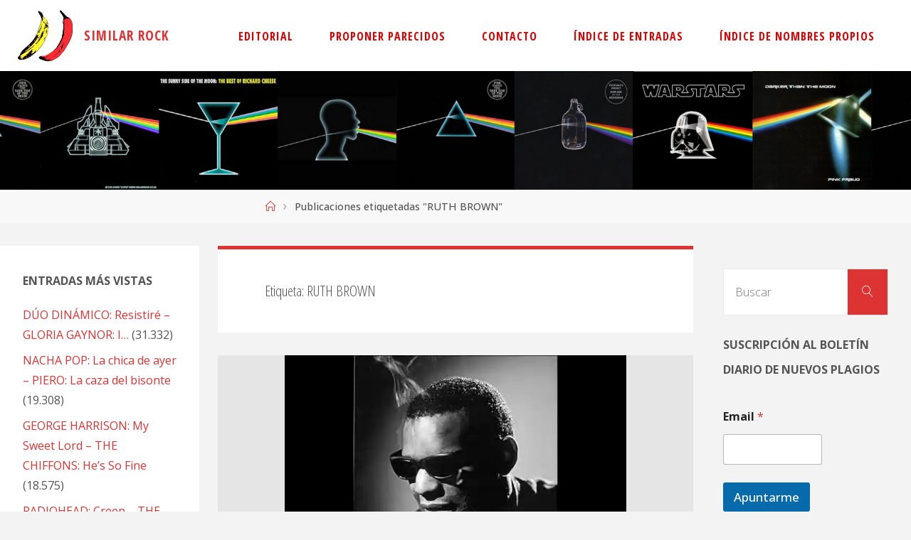

--- FILE ---
content_type: text/html; charset=UTF-8
request_url: https://www.similarrock.com/tag/ruth-brown/
body_size: 24302
content:
<!DOCTYPE html>
<html lang="es">
<head>
<meta name="viewport" content="width=device-width, user-scalable=yes, initial-scale=1.0">
<meta http-equiv="X-UA-Compatible" content="IE=edge" /><meta charset="UTF-8">
<link rel="profile" href="https://gmpg.org/xfn/11">
<title>RUTH BROWN &#8211; SIMILAR ROCK</title>
	<style>img:is([sizes="auto" i], [sizes^="auto," i]) { contain-intrinsic-size: 3000px 1500px }</style>
	<meta name="robots" content="index, follow, max-snippet:-1, max-image-preview:large, max-video-preview:-1">
<link rel="canonical" href="https://www.similarrock.com/tag/ruth-brown/">
<meta property="og:url" content="https://www.similarrock.com/tag/ruth-brown/">
<meta property="og:site_name" content="SIMILAR ROCK">
<meta property="og:locale" content="es_ES">
<meta property="og:type" content="object">
<meta property="og:title" content="RUTH BROWN - SIMILAR ROCK">
<meta property="fb:pages" content="">
<meta property="fb:admins" content="">
<meta property="fb:app_id" content="">
<meta name="twitter:card" content="summary">
<meta name="twitter:site" content="">
<meta name="twitter:creator" content="">
<meta name="twitter:title" content="RUTH BROWN - SIMILAR ROCK">
<link rel='dns-prefetch' href='//platform-api.sharethis.com' />
<link rel='dns-prefetch' href='//www.similarrock.com' />
<link rel='dns-prefetch' href='//secure.gravatar.com' />
<link rel='dns-prefetch' href='//stats.wp.com' />
<link rel='dns-prefetch' href='//fonts.googleapis.com' />
<link rel='dns-prefetch' href='//widgets.wp.com' />
<link rel='dns-prefetch' href='//s0.wp.com' />
<link rel='dns-prefetch' href='//0.gravatar.com' />
<link rel='dns-prefetch' href='//1.gravatar.com' />
<link rel='dns-prefetch' href='//2.gravatar.com' />
<link rel='preconnect' href='//i0.wp.com' />
<link rel='preconnect' href='//c0.wp.com' />
<link rel="alternate" type="application/rss+xml" title="SIMILAR ROCK &raquo; Feed" href="https://www.similarrock.com/feed/" />
<link rel="alternate" type="application/rss+xml" title="SIMILAR ROCK &raquo; Feed de los comentarios" href="https://www.similarrock.com/comments/feed/" />
<link rel="alternate" type="application/rss+xml" title="SIMILAR ROCK &raquo; Etiqueta RUTH BROWN del feed" href="https://www.similarrock.com/tag/ruth-brown/feed/" />
<script>
window._wpemojiSettings = {"baseUrl":"https:\/\/s.w.org\/images\/core\/emoji\/15.0.3\/72x72\/","ext":".png","svgUrl":"https:\/\/s.w.org\/images\/core\/emoji\/15.0.3\/svg\/","svgExt":".svg","source":{"concatemoji":"https:\/\/www.similarrock.com\/wp-includes\/js\/wp-emoji-release.min.js?ver=6.7.4"}};
/*! This file is auto-generated */
!function(i,n){var o,s,e;function c(e){try{var t={supportTests:e,timestamp:(new Date).valueOf()};sessionStorage.setItem(o,JSON.stringify(t))}catch(e){}}function p(e,t,n){e.clearRect(0,0,e.canvas.width,e.canvas.height),e.fillText(t,0,0);var t=new Uint32Array(e.getImageData(0,0,e.canvas.width,e.canvas.height).data),r=(e.clearRect(0,0,e.canvas.width,e.canvas.height),e.fillText(n,0,0),new Uint32Array(e.getImageData(0,0,e.canvas.width,e.canvas.height).data));return t.every(function(e,t){return e===r[t]})}function u(e,t,n){switch(t){case"flag":return n(e,"\ud83c\udff3\ufe0f\u200d\u26a7\ufe0f","\ud83c\udff3\ufe0f\u200b\u26a7\ufe0f")?!1:!n(e,"\ud83c\uddfa\ud83c\uddf3","\ud83c\uddfa\u200b\ud83c\uddf3")&&!n(e,"\ud83c\udff4\udb40\udc67\udb40\udc62\udb40\udc65\udb40\udc6e\udb40\udc67\udb40\udc7f","\ud83c\udff4\u200b\udb40\udc67\u200b\udb40\udc62\u200b\udb40\udc65\u200b\udb40\udc6e\u200b\udb40\udc67\u200b\udb40\udc7f");case"emoji":return!n(e,"\ud83d\udc26\u200d\u2b1b","\ud83d\udc26\u200b\u2b1b")}return!1}function f(e,t,n){var r="undefined"!=typeof WorkerGlobalScope&&self instanceof WorkerGlobalScope?new OffscreenCanvas(300,150):i.createElement("canvas"),a=r.getContext("2d",{willReadFrequently:!0}),o=(a.textBaseline="top",a.font="600 32px Arial",{});return e.forEach(function(e){o[e]=t(a,e,n)}),o}function t(e){var t=i.createElement("script");t.src=e,t.defer=!0,i.head.appendChild(t)}"undefined"!=typeof Promise&&(o="wpEmojiSettingsSupports",s=["flag","emoji"],n.supports={everything:!0,everythingExceptFlag:!0},e=new Promise(function(e){i.addEventListener("DOMContentLoaded",e,{once:!0})}),new Promise(function(t){var n=function(){try{var e=JSON.parse(sessionStorage.getItem(o));if("object"==typeof e&&"number"==typeof e.timestamp&&(new Date).valueOf()<e.timestamp+604800&&"object"==typeof e.supportTests)return e.supportTests}catch(e){}return null}();if(!n){if("undefined"!=typeof Worker&&"undefined"!=typeof OffscreenCanvas&&"undefined"!=typeof URL&&URL.createObjectURL&&"undefined"!=typeof Blob)try{var e="postMessage("+f.toString()+"("+[JSON.stringify(s),u.toString(),p.toString()].join(",")+"));",r=new Blob([e],{type:"text/javascript"}),a=new Worker(URL.createObjectURL(r),{name:"wpTestEmojiSupports"});return void(a.onmessage=function(e){c(n=e.data),a.terminate(),t(n)})}catch(e){}c(n=f(s,u,p))}t(n)}).then(function(e){for(var t in e)n.supports[t]=e[t],n.supports.everything=n.supports.everything&&n.supports[t],"flag"!==t&&(n.supports.everythingExceptFlag=n.supports.everythingExceptFlag&&n.supports[t]);n.supports.everythingExceptFlag=n.supports.everythingExceptFlag&&!n.supports.flag,n.DOMReady=!1,n.readyCallback=function(){n.DOMReady=!0}}).then(function(){return e}).then(function(){var e;n.supports.everything||(n.readyCallback(),(e=n.source||{}).concatemoji?t(e.concatemoji):e.wpemoji&&e.twemoji&&(t(e.twemoji),t(e.wpemoji)))}))}((window,document),window._wpemojiSettings);
</script>
<style id='wp-emoji-styles-inline-css'>

	img.wp-smiley, img.emoji {
		display: inline !important;
		border: none !important;
		box-shadow: none !important;
		height: 1em !important;
		width: 1em !important;
		margin: 0 0.07em !important;
		vertical-align: -0.1em !important;
		background: none !important;
		padding: 0 !important;
	}
</style>
<link rel='stylesheet' id='wp-block-library-css' href='https://c0.wp.com/c/6.7.4/wp-includes/css/dist/block-library/style.min.css' media='all' />
<link rel='stylesheet' id='a-z-listing-block-css' href='https://www.similarrock.com/wp-content/plugins/a-z-listing/css/a-z-listing-default.css?ver=4.3.1' media='all' />
<style id='wpseopress-local-business-style-inline-css'>
span.wp-block-wpseopress-local-business-field{margin-right:8px}

</style>
<style id='wpseopress-table-of-contents-style-inline-css'>
.wp-block-wpseopress-table-of-contents li.active>a{font-weight:bold}

</style>
<style id='classic-theme-styles-inline-css'>
/*! This file is auto-generated */
.wp-block-button__link{color:#fff;background-color:#32373c;border-radius:9999px;box-shadow:none;text-decoration:none;padding:calc(.667em + 2px) calc(1.333em + 2px);font-size:1.125em}.wp-block-file__button{background:#32373c;color:#fff;text-decoration:none}
</style>
<style id='global-styles-inline-css'>
:root{--wp--preset--aspect-ratio--square: 1;--wp--preset--aspect-ratio--4-3: 4/3;--wp--preset--aspect-ratio--3-4: 3/4;--wp--preset--aspect-ratio--3-2: 3/2;--wp--preset--aspect-ratio--2-3: 2/3;--wp--preset--aspect-ratio--16-9: 16/9;--wp--preset--aspect-ratio--9-16: 9/16;--wp--preset--color--black: #000000;--wp--preset--color--cyan-bluish-gray: #abb8c3;--wp--preset--color--white: #ffffff;--wp--preset--color--pale-pink: #f78da7;--wp--preset--color--vivid-red: #cf2e2e;--wp--preset--color--luminous-vivid-orange: #ff6900;--wp--preset--color--luminous-vivid-amber: #fcb900;--wp--preset--color--light-green-cyan: #7bdcb5;--wp--preset--color--vivid-green-cyan: #00d084;--wp--preset--color--pale-cyan-blue: #8ed1fc;--wp--preset--color--vivid-cyan-blue: #0693e3;--wp--preset--color--vivid-purple: #9b51e0;--wp--preset--color--accent-1: #dd3333;--wp--preset--color--accent-2: #dd7575;--wp--preset--color--headings: #333;--wp--preset--color--sitetext: #555;--wp--preset--color--sitebg: #fff;--wp--preset--gradient--vivid-cyan-blue-to-vivid-purple: linear-gradient(135deg,rgba(6,147,227,1) 0%,rgb(155,81,224) 100%);--wp--preset--gradient--light-green-cyan-to-vivid-green-cyan: linear-gradient(135deg,rgb(122,220,180) 0%,rgb(0,208,130) 100%);--wp--preset--gradient--luminous-vivid-amber-to-luminous-vivid-orange: linear-gradient(135deg,rgba(252,185,0,1) 0%,rgba(255,105,0,1) 100%);--wp--preset--gradient--luminous-vivid-orange-to-vivid-red: linear-gradient(135deg,rgba(255,105,0,1) 0%,rgb(207,46,46) 100%);--wp--preset--gradient--very-light-gray-to-cyan-bluish-gray: linear-gradient(135deg,rgb(238,238,238) 0%,rgb(169,184,195) 100%);--wp--preset--gradient--cool-to-warm-spectrum: linear-gradient(135deg,rgb(74,234,220) 0%,rgb(151,120,209) 20%,rgb(207,42,186) 40%,rgb(238,44,130) 60%,rgb(251,105,98) 80%,rgb(254,248,76) 100%);--wp--preset--gradient--blush-light-purple: linear-gradient(135deg,rgb(255,206,236) 0%,rgb(152,150,240) 100%);--wp--preset--gradient--blush-bordeaux: linear-gradient(135deg,rgb(254,205,165) 0%,rgb(254,45,45) 50%,rgb(107,0,62) 100%);--wp--preset--gradient--luminous-dusk: linear-gradient(135deg,rgb(255,203,112) 0%,rgb(199,81,192) 50%,rgb(65,88,208) 100%);--wp--preset--gradient--pale-ocean: linear-gradient(135deg,rgb(255,245,203) 0%,rgb(182,227,212) 50%,rgb(51,167,181) 100%);--wp--preset--gradient--electric-grass: linear-gradient(135deg,rgb(202,248,128) 0%,rgb(113,206,126) 100%);--wp--preset--gradient--midnight: linear-gradient(135deg,rgb(2,3,129) 0%,rgb(40,116,252) 100%);--wp--preset--font-size--small: 10px;--wp--preset--font-size--medium: 20px;--wp--preset--font-size--large: 25px;--wp--preset--font-size--x-large: 42px;--wp--preset--font-size--normal: 16px;--wp--preset--font-size--larger: 40px;--wp--preset--spacing--20: 0.44rem;--wp--preset--spacing--30: 0.67rem;--wp--preset--spacing--40: 1rem;--wp--preset--spacing--50: 1.5rem;--wp--preset--spacing--60: 2.25rem;--wp--preset--spacing--70: 3.38rem;--wp--preset--spacing--80: 5.06rem;--wp--preset--shadow--natural: 6px 6px 9px rgba(0, 0, 0, 0.2);--wp--preset--shadow--deep: 12px 12px 50px rgba(0, 0, 0, 0.4);--wp--preset--shadow--sharp: 6px 6px 0px rgba(0, 0, 0, 0.2);--wp--preset--shadow--outlined: 6px 6px 0px -3px rgba(255, 255, 255, 1), 6px 6px rgba(0, 0, 0, 1);--wp--preset--shadow--crisp: 6px 6px 0px rgba(0, 0, 0, 1);}:where(.is-layout-flex){gap: 0.5em;}:where(.is-layout-grid){gap: 0.5em;}body .is-layout-flex{display: flex;}.is-layout-flex{flex-wrap: wrap;align-items: center;}.is-layout-flex > :is(*, div){margin: 0;}body .is-layout-grid{display: grid;}.is-layout-grid > :is(*, div){margin: 0;}:where(.wp-block-columns.is-layout-flex){gap: 2em;}:where(.wp-block-columns.is-layout-grid){gap: 2em;}:where(.wp-block-post-template.is-layout-flex){gap: 1.25em;}:where(.wp-block-post-template.is-layout-grid){gap: 1.25em;}.has-black-color{color: var(--wp--preset--color--black) !important;}.has-cyan-bluish-gray-color{color: var(--wp--preset--color--cyan-bluish-gray) !important;}.has-white-color{color: var(--wp--preset--color--white) !important;}.has-pale-pink-color{color: var(--wp--preset--color--pale-pink) !important;}.has-vivid-red-color{color: var(--wp--preset--color--vivid-red) !important;}.has-luminous-vivid-orange-color{color: var(--wp--preset--color--luminous-vivid-orange) !important;}.has-luminous-vivid-amber-color{color: var(--wp--preset--color--luminous-vivid-amber) !important;}.has-light-green-cyan-color{color: var(--wp--preset--color--light-green-cyan) !important;}.has-vivid-green-cyan-color{color: var(--wp--preset--color--vivid-green-cyan) !important;}.has-pale-cyan-blue-color{color: var(--wp--preset--color--pale-cyan-blue) !important;}.has-vivid-cyan-blue-color{color: var(--wp--preset--color--vivid-cyan-blue) !important;}.has-vivid-purple-color{color: var(--wp--preset--color--vivid-purple) !important;}.has-black-background-color{background-color: var(--wp--preset--color--black) !important;}.has-cyan-bluish-gray-background-color{background-color: var(--wp--preset--color--cyan-bluish-gray) !important;}.has-white-background-color{background-color: var(--wp--preset--color--white) !important;}.has-pale-pink-background-color{background-color: var(--wp--preset--color--pale-pink) !important;}.has-vivid-red-background-color{background-color: var(--wp--preset--color--vivid-red) !important;}.has-luminous-vivid-orange-background-color{background-color: var(--wp--preset--color--luminous-vivid-orange) !important;}.has-luminous-vivid-amber-background-color{background-color: var(--wp--preset--color--luminous-vivid-amber) !important;}.has-light-green-cyan-background-color{background-color: var(--wp--preset--color--light-green-cyan) !important;}.has-vivid-green-cyan-background-color{background-color: var(--wp--preset--color--vivid-green-cyan) !important;}.has-pale-cyan-blue-background-color{background-color: var(--wp--preset--color--pale-cyan-blue) !important;}.has-vivid-cyan-blue-background-color{background-color: var(--wp--preset--color--vivid-cyan-blue) !important;}.has-vivid-purple-background-color{background-color: var(--wp--preset--color--vivid-purple) !important;}.has-black-border-color{border-color: var(--wp--preset--color--black) !important;}.has-cyan-bluish-gray-border-color{border-color: var(--wp--preset--color--cyan-bluish-gray) !important;}.has-white-border-color{border-color: var(--wp--preset--color--white) !important;}.has-pale-pink-border-color{border-color: var(--wp--preset--color--pale-pink) !important;}.has-vivid-red-border-color{border-color: var(--wp--preset--color--vivid-red) !important;}.has-luminous-vivid-orange-border-color{border-color: var(--wp--preset--color--luminous-vivid-orange) !important;}.has-luminous-vivid-amber-border-color{border-color: var(--wp--preset--color--luminous-vivid-amber) !important;}.has-light-green-cyan-border-color{border-color: var(--wp--preset--color--light-green-cyan) !important;}.has-vivid-green-cyan-border-color{border-color: var(--wp--preset--color--vivid-green-cyan) !important;}.has-pale-cyan-blue-border-color{border-color: var(--wp--preset--color--pale-cyan-blue) !important;}.has-vivid-cyan-blue-border-color{border-color: var(--wp--preset--color--vivid-cyan-blue) !important;}.has-vivid-purple-border-color{border-color: var(--wp--preset--color--vivid-purple) !important;}.has-vivid-cyan-blue-to-vivid-purple-gradient-background{background: var(--wp--preset--gradient--vivid-cyan-blue-to-vivid-purple) !important;}.has-light-green-cyan-to-vivid-green-cyan-gradient-background{background: var(--wp--preset--gradient--light-green-cyan-to-vivid-green-cyan) !important;}.has-luminous-vivid-amber-to-luminous-vivid-orange-gradient-background{background: var(--wp--preset--gradient--luminous-vivid-amber-to-luminous-vivid-orange) !important;}.has-luminous-vivid-orange-to-vivid-red-gradient-background{background: var(--wp--preset--gradient--luminous-vivid-orange-to-vivid-red) !important;}.has-very-light-gray-to-cyan-bluish-gray-gradient-background{background: var(--wp--preset--gradient--very-light-gray-to-cyan-bluish-gray) !important;}.has-cool-to-warm-spectrum-gradient-background{background: var(--wp--preset--gradient--cool-to-warm-spectrum) !important;}.has-blush-light-purple-gradient-background{background: var(--wp--preset--gradient--blush-light-purple) !important;}.has-blush-bordeaux-gradient-background{background: var(--wp--preset--gradient--blush-bordeaux) !important;}.has-luminous-dusk-gradient-background{background: var(--wp--preset--gradient--luminous-dusk) !important;}.has-pale-ocean-gradient-background{background: var(--wp--preset--gradient--pale-ocean) !important;}.has-electric-grass-gradient-background{background: var(--wp--preset--gradient--electric-grass) !important;}.has-midnight-gradient-background{background: var(--wp--preset--gradient--midnight) !important;}.has-small-font-size{font-size: var(--wp--preset--font-size--small) !important;}.has-medium-font-size{font-size: var(--wp--preset--font-size--medium) !important;}.has-large-font-size{font-size: var(--wp--preset--font-size--large) !important;}.has-x-large-font-size{font-size: var(--wp--preset--font-size--x-large) !important;}
:where(.wp-block-post-template.is-layout-flex){gap: 1.25em;}:where(.wp-block-post-template.is-layout-grid){gap: 1.25em;}
:where(.wp-block-columns.is-layout-flex){gap: 2em;}:where(.wp-block-columns.is-layout-grid){gap: 2em;}
:root :where(.wp-block-pullquote){font-size: 1.5em;line-height: 1.6;}
</style>
<link rel='stylesheet' id='share-this-share-buttons-sticky-css' href='https://www.similarrock.com/wp-content/plugins/sharethis-share-buttons/css/mu-style.css?ver=1754661402' media='all' />
<link rel='stylesheet' id='wp-show-posts-css' href='https://www.similarrock.com/wp-content/plugins/wp-show-posts/css/wp-show-posts-min.css?ver=1.1.6' media='all' />
<link rel='stylesheet' id='tag-groups-css-frontend-structure-css' href='https://www.similarrock.com/wp-content/plugins/tag-groups/assets/css/jquery-ui.structure.min.css?ver=2.1.1' media='all' />
<link rel='stylesheet' id='tag-groups-css-frontend-theme-css' href='https://www.similarrock.com/wp-content/plugins/tag-groups/assets/css/delta/jquery-ui.theme.min.css?ver=2.1.1' media='all' />
<link rel='stylesheet' id='tag-groups-css-frontend-css' href='https://www.similarrock.com/wp-content/plugins/tag-groups/assets/css/frontend.min.css?ver=2.1.1' media='all' />
<link rel='stylesheet' id='fluida-themefonts-css' href='https://www.similarrock.com/wp-content/themes/fluida/resources/fonts/fontfaces.css?ver=1.8.8' media='all' />
<link rel='stylesheet' id='fluida-googlefonts-css' href='//fonts.googleapis.com/css?family=Open+Sans%3A%7COpen+Sans+Condensed%3A300%7COpen+Sans%3A100%2C200%2C300%2C400%2C500%2C600%2C700%2C800%2C900%7COpen+Sans+Condensed%3A700%2C300%7COpen+Sans+Condensed%3A600%2C300%7COpen+Sans%3A700%7COpen+Sans%3A400%7COpen+Sans%3A300&#038;ver=1.8.8' media='all' />
<link rel='stylesheet' id='fluida-main-css' href='https://www.similarrock.com/wp-content/themes/fluida/style.css?ver=1.8.8' media='all' />
<style id='fluida-main-inline-css'>
 #site-header-main-inside, #container, #colophon-inside, #footer-inside, #breadcrumbs-container-inside, #wp-custom-header { margin: 0 auto; max-width: 1920px; } #site-header-main { left: 0; right: 0; } #primary { width: 280px; } #secondary { width: 280px; } #container.one-column { } #container.two-columns-right #secondary { float: right; } #container.two-columns-right .main, .two-columns-right #breadcrumbs { width: calc( 98% - 280px ); float: left; } #container.two-columns-left #primary { float: left; } #container.two-columns-left .main, .two-columns-left #breadcrumbs { width: calc( 98% - 280px ); float: right; } #container.three-columns-right #primary, #container.three-columns-left #primary, #container.three-columns-sided #primary { float: left; } #container.three-columns-right #secondary, #container.three-columns-left #secondary, #container.three-columns-sided #secondary { float: left; } #container.three-columns-right #primary, #container.three-columns-left #secondary { margin-left: 2%; margin-right: 2%; } #container.three-columns-right .main, .three-columns-right #breadcrumbs { width: calc( 96% - 560px ); float: left; } #container.three-columns-left .main, .three-columns-left #breadcrumbs { width: calc( 96% - 560px ); float: right; } #container.three-columns-sided #secondary { float: right; } #container.three-columns-sided .main, .three-columns-sided #breadcrumbs { width: calc( 96% - 560px ); float: right; margin: 0 calc( 2% + 280px ) 0 -1920px; } html { font-family: Open Sans; font-size: 16px; font-weight: 500; line-height: 1.8; } #site-title { font-family: Open Sans Condensed; font-size: 120%; font-weight: 700; } #access ul li a { font-family: Open Sans Condensed; font-size: 100%; font-weight: 600; } #access i.search-icon { ; } .widget-title { font-family: Open Sans; font-size: 100%; font-weight: 700; } .widget-container { font-family: Open Sans; font-size: 100%; font-weight: 400; } .entry-title, #reply-title, .woocommerce .main .page-title, .woocommerce .main .entry-title { font-family: Open Sans; font-size: 250%; font-weight: 300; } .content-masonry .entry-title { font-size: 187.5%; } h1 { font-size: 3.029em; } h2 { font-size: 2.678em; } h3 { font-size: 2.327em; } h4 { font-size: 1.976em; } h5 { font-size: 1.625em; } h6 { font-size: 1.274em; } h1, h2, h3, h4, h5, h6 { font-family: Open Sans Condensed; font-weight: 300; } .lp-staticslider .staticslider-caption-title, .seriousslider.seriousslider-theme .seriousslider-caption-title { font-family: Open Sans Condensed; } body { color: #555; background-color: #F3F3F3; } #site-header-main, #site-header-main-inside, #access ul li a, #access ul ul, #access::after { background-color: #fff; } #access .menu-main-search .searchform { border-color: #dd0000; background-color: #dd0000; } .menu-search-animated .searchform input[type="search"], .menu-search-animated .searchform input[type="search"]:focus { color: #fff; } #header a { color: #dd3333; } #access > div > ul > li, #access > div > ul > li > a { color: #dd0000; } #access ul.sub-menu li a, #access ul.children li a { color: #555; } #access ul.sub-menu li:hover > a, #access ul.children li:hover > a { background-color: rgba(85,85,85,0.1); } #access > div > ul > li:hover > a { color: #fff; } #access ul > li.current_page_item > a, #access ul > li.current-menu-item > a, #access ul > li.current_page_ancestor > a, #access ul > li.current-menu-ancestor > a, #access .sub-menu, #access .children { border-top-color: #dd0000; } #access ul ul ul { border-left-color: rgba(85,85,85,0.5); } #access > div > ul > li:hover > a { background-color: #dd0000; } #access ul.children > li.current_page_item > a, #access ul.sub-menu > li.current-menu-item > a, #access ul.children > li.current_page_ancestor > a, #access ul.sub-menu > li.current-menu-ancestor > a { border-color: #555; } .searchform .searchsubmit, .searchform:hover input[type="search"], .searchform input[type="search"]:focus { color: #fff; background-color: transparent; } .searchform::after, .searchform input[type="search"]:focus, .searchform .searchsubmit:hover { background-color: #dd3333; } article.hentry, #primary, .searchform, .main > div:not(#content-masonry), .main > header, .main > nav#nav-below, .pagination span, .pagination a, #nav-old-below .nav-previous, #nav-old-below .nav-next { background-color: #fff; } #breadcrumbs-container { background-color: #f8f8f8;} #secondary { ; } #colophon, #footer { background-color: #222226; color: #AAA; } span.entry-format { color: #dd3333; } .format-aside { border-top-color: #F3F3F3; } article.hentry .post-thumbnail-container { background-color: rgba(85,85,85,0.15); } .entry-content blockquote::before, .entry-content blockquote::after { color: rgba(85,85,85,0.1); } .entry-content h1, .entry-content h2, .entry-content h3, .entry-content h4, .lp-text-content h1, .lp-text-content h2, .lp-text-content h3, .lp-text-content h4 { color: #333; } a { color: #dd3333; } a:hover, .entry-meta span a:hover, .comments-link a:hover { color: #dd7575; } #footer a, .page-title strong { color: #dd3333; } #footer a:hover, #site-title a:hover span { color: #dd7575; } #access > div > ul > li.menu-search-animated:hover i { color: #fff; } .continue-reading-link { color: #fff; background-color: #dd7575} .continue-reading-link:before { background-color: #dd3333} .continue-reading-link:hover { color: #fff; } header.pad-container { border-top-color: #dd3333; } article.sticky:after { background-color: rgba(221,51,51,1); } .socials a:before { color: #dd3333; } .socials a:hover:before { color: #dd7575; } .fluida-normalizedtags #content .tagcloud a { color: #fff; background-color: #dd3333; } .fluida-normalizedtags #content .tagcloud a:hover { background-color: #dd7575; } #toTop .icon-back2top:before { color: #dd3333; } #toTop:hover .icon-back2top:before { color: #dd7575; } .entry-meta .icon-metas:before { color: #dd7575; } .page-link a:hover { border-top-color: #dd7575; } #site-title span a span:nth-child(0) { background-color: #dd3333; color: #fff; width: 1.4em; margin-right: .1em; text-align: center; line-height: 1.4; font-weight: 300; } #site-title span a:hover span:nth-child(0) { background-color: #dd7575; } .fluida-caption-one .main .wp-caption .wp-caption-text { border-bottom-color: #eeeeee; } .fluida-caption-two .main .wp-caption .wp-caption-text { background-color: #f5f5f5; } .fluida-image-one .entry-content img[class*="align"], .fluida-image-one .entry-summary img[class*="align"], .fluida-image-two .entry-content img[class*='align'], .fluida-image-two .entry-summary img[class*='align'] { border-color: #eeeeee; } .fluida-image-five .entry-content img[class*='align'], .fluida-image-five .entry-summary img[class*='align'] { border-color: #dd3333; } /* diffs */ span.edit-link a.post-edit-link, span.edit-link a.post-edit-link:hover, span.edit-link .icon-edit:before { color: #9a9a9a; } .searchform { border-color: #ebebeb; } .entry-meta span, .entry-utility span, .entry-meta time, .comment-meta a, #breadcrumbs-nav .icon-angle-right::before, .footermenu ul li span.sep { color: #9a9a9a; } #footer { border-top-color: #36363a; } #colophon .widget-container:after { background-color: #36363a; } #commentform { max-width:650px;} code, .reply a:after, #nav-below .nav-previous a:before, #nav-below .nav-next a:before, .reply a:after { background-color: #eeeeee; } pre, .entry-meta .author, nav.sidebarmenu, .page-link > span, article .author-info, .comment-author, .commentlist .comment-body, .commentlist .pingback, nav.sidebarmenu li a { border-color: #eeeeee; } select, input[type], textarea { color: #555; } button, input[type="button"], input[type="submit"], input[type="reset"] { background-color: #dd3333; color: #fff; } button:hover, input[type="button"]:hover, input[type="submit"]:hover, input[type="reset"]:hover { background-color: #dd7575; } select, input[type], textarea { border-color: #e9e9e9; } input[type]:hover, textarea:hover, select:hover, input[type]:focus, textarea:focus, select:focus { border-color: #cdcdcd; } hr { background-color: #e9e9e9; } #toTop { background-color: rgba(250,250,250,0.8) } /* gutenberg */ .wp-block-image.alignwide { margin-left: -15%; margin-right: -15%; } .wp-block-image.alignwide img { width: 130%; max-width: 130%; } .has-accent-1-color, .has-accent-1-color:hover { color: #dd3333; } .has-accent-2-color, .has-accent-2-color:hover { color: #dd7575; } .has-headings-color, .has-headings-color:hover { color: #333; } .has-sitetext-color, .has-sitetext-color:hover { color: #555; } .has-sitebg-color, .has-sitebg-color:hover { color: #fff; } .has-accent-1-background-color { background-color: #dd3333; } .has-accent-2-background-color { background-color: #dd7575; } .has-headings-background-color { background-color: #333; } .has-sitetext-background-color { background-color: #555; } .has-sitebg-background-color { background-color: #fff; } .has-small-font-size { font-size: 10px; } .has-regular-font-size { font-size: 16px; } .has-large-font-size { font-size: 25px; } .has-larger-font-size { font-size: 40px; } .has-huge-font-size { font-size: 40px; } /* woocommerce */ .woocommerce-page #respond input#submit.alt, .woocommerce a.button.alt, .woocommerce-page button.button.alt, .woocommerce input.button.alt, .woocommerce #respond input#submit, .woocommerce a.button, .woocommerce button.button, .woocommerce input.button { background-color: #dd3333; color: #fff; line-height: 1.8; } .woocommerce #respond input#submit:hover, .woocommerce a.button:hover, .woocommerce button.button:hover, .woocommerce input.button:hover { background-color: #ff5555; color: #fff;} .woocommerce-page #respond input#submit.alt, .woocommerce a.button.alt, .woocommerce-page button.button.alt, .woocommerce input.button.alt { background-color: #dd7575; color: #fff; line-height: 1.8; } .woocommerce-page #respond input#submit.alt:hover, .woocommerce a.button.alt:hover, .woocommerce-page button.button.alt:hover, .woocommerce input.button.alt:hover { background-color: #ff9797; color: #fff;} .woocommerce div.product .woocommerce-tabs ul.tabs li.active { border-bottom-color: #fff; } .woocommerce #respond input#submit.alt.disabled, .woocommerce #respond input#submit.alt.disabled:hover, .woocommerce #respond input#submit.alt:disabled, .woocommerce #respond input#submit.alt:disabled:hover, .woocommerce #respond input#submit.alt[disabled]:disabled, .woocommerce #respond input#submit.alt[disabled]:disabled:hover, .woocommerce a.button.alt.disabled, .woocommerce a.button.alt.disabled:hover, .woocommerce a.button.alt:disabled, .woocommerce a.button.alt:disabled:hover, .woocommerce a.button.alt[disabled]:disabled, .woocommerce a.button.alt[disabled]:disabled:hover, .woocommerce button.button.alt.disabled, .woocommerce button.button.alt.disabled:hover, .woocommerce button.button.alt:disabled, .woocommerce button.button.alt:disabled:hover, .woocommerce button.button.alt[disabled]:disabled, .woocommerce button.button.alt[disabled]:disabled:hover, .woocommerce input.button.alt.disabled, .woocommerce input.button.alt.disabled:hover, .woocommerce input.button.alt:disabled, .woocommerce input.button.alt:disabled:hover, .woocommerce input.button.alt[disabled]:disabled, .woocommerce input.button.alt[disabled]:disabled:hover { background-color: #dd7575; } .woocommerce ul.products li.product .price, .woocommerce div.product p.price, .woocommerce div.product span.price { color: #232323 } #add_payment_method #payment, .woocommerce-cart #payment, .woocommerce-checkout #payment { background: #f5f5f5; } /* mobile menu */ nav#mobile-menu { background-color: #fff; color: #dd0000;} #mobile-menu .menu-main-search input[type="search"] { color: #dd0000; } .main .entry-content, .main .entry-summary { text-align: inherit; } .main p, .main ul, .main ol, .main dd, .main pre, .main hr { margin-bottom: 1.5em; } .main .entry-content p { text-indent: 0em; } .main a.post-featured-image { background-position: center center; } #content { margin-top: 20px; } #content { padding-left: 0px; padding-right: 0px; } #header-widget-area { width: 100%; right: 10px; } .fluida-stripped-table .main thead th, .fluida-bordered-table .main thead th, .fluida-stripped-table .main td, .fluida-stripped-table .main th, .fluida-bordered-table .main th, .fluida-bordered-table .main td { border-color: #e9e9e9; } .fluida-clean-table .main th, .fluida-stripped-table .main tr:nth-child(even) td, .fluida-stripped-table .main tr:nth-child(even) th { background-color: #f6f6f6; } .fluida-cropped-featured .main .post-thumbnail-container { height: 480px; } .fluida-responsive-featured .main .post-thumbnail-container { max-height: 480px; height: auto; } #secondary { border: 0; box-shadow: none; } #primary + #secondary { padding-left: 1em; } article.hentry .article-inner, #breadcrumbs-nav, body.woocommerce.woocommerce-page #breadcrumbs-nav, #content-masonry article.hentry .article-inner, .pad-container { padding-left: 10%; padding-right: 10%; } .fluida-magazine-two.archive #breadcrumbs-nav, .fluida-magazine-two.archive .pad-container, .fluida-magazine-two.search #breadcrumbs-nav, .fluida-magazine-two.search .pad-container, .fluida-magazine-two.page-template-template-page-with-intro #breadcrumbs-nav, .fluida-magazine-two.page-template-template-page-with-intro .pad-container { padding-left: 5%; padding-right: 5%; } .fluida-magazine-three.archive #breadcrumbs-nav, .fluida-magazine-three.archive .pad-container, .fluida-magazine-three.search #breadcrumbs-nav, .fluida-magazine-three.search .pad-container, .fluida-magazine-three.page-template-template-page-with-intro #breadcrumbs-nav, .fluida-magazine-three.page-template-template-page-with-intro .pad-container { padding-left: 3.3333333333333%; padding-right: 3.3333333333333%; } #site-header-main { height:100px; } #sheader, .identity, #nav-toggle { height:100px; line-height:100px; } #access div > ul > li > a { line-height:98px; } #access .menu-main-search > a, #branding { height:100px; } .fluida-responsive-headerimage #masthead #header-image-main-inside { max-height: 210px; } .fluida-cropped-headerimage #masthead div.header-image { height: 210px; } #masthead #site-header-main { position: fixed; top: 0; box-shadow: 0 0 3px rgba(0,0,0,0.2); } #header-image-main { margin-top: 100px; } .fluida-landing-page .lp-blocks-inside, .fluida-landing-page .lp-boxes-inside, .fluida-landing-page .lp-text-inside, .fluida-landing-page .lp-posts-inside, .fluida-landing-page .lp-section-header { max-width: 1360px; } .seriousslider-theme .seriousslider-caption-buttons a:nth-child(2n+1), a.staticslider-button:nth-child(2n+1) { color: #555; border-color: #fff; background-color: #fff; } .seriousslider-theme .seriousslider-caption-buttons a:nth-child(2n+1):hover, a.staticslider-button:nth-child(2n+1):hover { color: #fff; } .seriousslider-theme .seriousslider-caption-buttons a:nth-child(2n), a.staticslider-button:nth-child(2n) { border-color: #fff; color: #fff; } .seriousslider-theme .seriousslider-caption-buttons a:nth-child(2n):hover, .staticslider-button:nth-child(2n):hover { color: #555; background-color: #fff; } .fluida-landing-page #header-image-main-inside { display: block; } .lp-blocks { ; } .lp-block > i::before { color: #dd3333; } .lp-block:hover i::before { color: #dd7575; } .lp-block i:after { background-color: #dd3333; } .lp-block:hover i:after { background-color: #dd7575; } .lp-block-text, .lp-boxes-static .lp-box-text, .lp-section-desc { color: #919191; } .lp-text { background-color: #FFF; } .lp-boxes-1 .lp-box .lp-box-image { height: 250px; } .lp-boxes-1.lp-boxes-animated .lp-box:hover .lp-box-text { max-height: 150px; } .lp-boxes-2 .lp-box .lp-box-image { height: 400px; } .lp-boxes-2.lp-boxes-animated .lp-box:hover .lp-box-text { max-height: 300px; } .lp-box-readmore { color: #dd3333; } .lp-boxes { ; } .lp-boxes .lp-box-overlay { background-color: rgba(221,51,51, 0.9); } .lpbox-rnd1 { background-color: #c8c8c8; } .lpbox-rnd2 { background-color: #c3c3c3; } .lpbox-rnd3 { background-color: #bebebe; } .lpbox-rnd4 { background-color: #b9b9b9; } .lpbox-rnd5 { background-color: #b4b4b4; } .lpbox-rnd6 { background-color: #afafaf; } .lpbox-rnd7 { background-color: #aaaaaa; } .lpbox-rnd8 { background-color: #a5a5a5; } 
</style>
<link rel='stylesheet' id='jetpack_likes-css' href='https://c0.wp.com/p/jetpack/15.2/modules/likes/style.css' media='all' />
<link rel='stylesheet' id='dashicons-css' href='https://c0.wp.com/c/6.7.4/wp-includes/css/dashicons.min.css' media='all' />
<link rel='stylesheet' id='a-z-listing-css' href='https://www.similarrock.com/wp-content/plugins/a-z-listing/css/a-z-listing-default.css?ver=4.3.1' media='all' />
<link rel='stylesheet' id='cryout-serious-slider-style-css' href='https://www.similarrock.com/wp-content/plugins/cryout-serious-slider/resources/style.css?ver=1.2.7' media='all' />
<link rel='stylesheet' id='sharedaddy-css' href='https://c0.wp.com/p/jetpack/15.2/modules/sharedaddy/sharing.css' media='all' />
<link rel='stylesheet' id='social-logos-css' href='https://c0.wp.com/p/jetpack/15.2/_inc/social-logos/social-logos.min.css' media='all' />
<script src="//platform-api.sharethis.com/js/sharethis.js?ver=2.3.6#property=641de929fbfd84001b9fbfb0&amp;product=-buttons&amp;source=sharethis-share-buttons-wordpress" id="share-this-share-buttons-mu-js"></script>
<script src="https://c0.wp.com/c/6.7.4/wp-includes/js/jquery/jquery.min.js" id="jquery-core-js"></script>
<script src="https://c0.wp.com/c/6.7.4/wp-includes/js/jquery/jquery-migrate.min.js" id="jquery-migrate-js"></script>
<script src="https://www.similarrock.com/wp-content/plugins/tag-groups/assets/js/frontend.min.js?ver=2.1.1" id="tag-groups-js-frontend-js"></script>
<!--[if lt IE 9]>
<script src="https://www.similarrock.com/wp-content/themes/fluida/resources/js/html5shiv.min.js?ver=1.8.8" id="fluida-html5shiv-js"></script>
<![endif]-->
<script src="https://www.similarrock.com/wp-content/plugins/cryout-serious-slider/resources/jquery.mobile.custom.min.js?ver=1.2.7" id="cryout-serious-slider-jquerymobile-js"></script>
<script src="https://www.similarrock.com/wp-content/plugins/cryout-serious-slider/resources/slider.js?ver=1.2.7" id="cryout-serious-slider-script-js"></script>
<link rel="https://api.w.org/" href="https://www.similarrock.com/wp-json/" /><link rel="alternate" title="JSON" type="application/json" href="https://www.similarrock.com/wp-json/wp/v2/tags/8602" /><link rel="EditURI" type="application/rsd+xml" title="RSD" href="https://www.similarrock.com/xmlrpc.php?rsd" />
<meta name="generator" content="WordPress 6.7.4" />
	<style>img#wpstats{display:none}</style>
		<style>.recentcomments a{display:inline !important;padding:0 !important;margin:0 !important;}</style><link rel="icon" href="https://i0.wp.com/www.similarrock.com/wp-content/uploads/2019/10/cropped-SIMILARROCK-LOGO.jpg?fit=32%2C32&#038;ssl=1" sizes="32x32" />
<link rel="icon" href="https://i0.wp.com/www.similarrock.com/wp-content/uploads/2019/10/cropped-SIMILARROCK-LOGO.jpg?fit=192%2C192&#038;ssl=1" sizes="192x192" />
<link rel="apple-touch-icon" href="https://i0.wp.com/www.similarrock.com/wp-content/uploads/2019/10/cropped-SIMILARROCK-LOGO.jpg?fit=180%2C180&#038;ssl=1" />
<meta name="msapplication-TileImage" content="https://i0.wp.com/www.similarrock.com/wp-content/uploads/2019/10/cropped-SIMILARROCK-LOGO.jpg?fit=270%2C270&#038;ssl=1" />
		<style id="wp-custom-css">
			.main p
{
margin-bottom:1.52em;
}  

q, blockquote {
    font-size: 16px;
	text-align:left;
}

figure{padding:5%;} 		</style>
		</head>

<body data-rsssl=1 class="archive tag tag-ruth-brown tag-8602 wp-custom-logo wp-embed-responsive fluida-image-one fluida-caption-two fluida-totop-normal fluida-stripped-table fluida-fixed-menu fluida-responsive-headerimage fluida-responsive-featured fluida-magazine-one fluida-magazine-layout fluida-comment-placeholder fluida-article-animation-fade fluida-menu-animation" itemscope itemtype="http://schema.org/WebPage">
			<a class="skip-link screen-reader-text" href="#main" title="Saltar al contenido"> Saltar al contenido </a>
			<div id="site-wrapper">

	<header id="masthead" class="cryout"  itemscope itemtype="http://schema.org/WPHeader">

		<div id="site-header-main">
			<div id="site-header-main-inside">

								<nav id="mobile-menu">
					<div><ul id="mobile-nav" class=""><li id="menu-item-10043" class="menu-item menu-item-type-post_type menu-item-object-page menu-item-10043"><a href="https://www.similarrock.com/editorial/"><span>Editorial</span></a></li>
<li id="menu-item-10046" class="menu-item menu-item-type-post_type menu-item-object-post menu-item-10046"><a href="https://www.similarrock.com/proponerparecidos/"><span>Proponer parecidos</span></a></li>
<li id="menu-item-10042" class="menu-item menu-item-type-post_type menu-item-object-page menu-item-10042"><a href="https://www.similarrock.com/contacto/"><span>CONTACTO</span></a></li>
<li id="menu-item-10044" class="menu-item menu-item-type-post_type menu-item-object-page menu-item-10044"><a href="https://www.similarrock.com/indice-de-entradas/"><span>Índice de entradas</span></a></li>
<li id="menu-item-10045" class="menu-item menu-item-type-post_type menu-item-object-page menu-item-10045"><a href="https://www.similarrock.com/indice-de-nombres-propios/"><span>Índice de nombres propios</span></a></li>
</ul></div>					<button id="nav-cancel"><i class="blicon-cross3"></i></button>
				</nav> <!-- #mobile-menu -->
				
				<div id="branding">
					<div class="identity"><a href="https://www.similarrock.com/" id="logo" class="custom-logo-link" title="SIMILAR ROCK" rel="home"><img   src="https://i0.wp.com/www.similarrock.com/wp-content/uploads/2019/10/cropped-cropped-SIMILARROCK-LOGO-1.jpg?fit=605%2C630&amp;ssl=1" class="custom-logo" alt="SIMILAR ROCK" decoding="async" fetchpriority="high" srcset="https://i0.wp.com/www.similarrock.com/wp-content/uploads/2019/10/cropped-cropped-SIMILARROCK-LOGO-1.jpg?w=605&amp;ssl=1 605w, https://i0.wp.com/www.similarrock.com/wp-content/uploads/2019/10/cropped-cropped-SIMILARROCK-LOGO-1.jpg?resize=288%2C300&amp;ssl=1 288w, https://i0.wp.com/www.similarrock.com/wp-content/uploads/2019/10/cropped-cropped-SIMILARROCK-LOGO-1.jpg?resize=355%2C370&amp;ssl=1 355w" sizes="(max-width: 605px) 100vw, 605px" /></a></div><div id="site-text"><div itemprop="headline" id="site-title"><span> <a href="https://www.similarrock.com/" title="Plagios musicales y parecidos razonables entre canciones" rel="home">SIMILAR ROCK</a> </span></div><span id="site-description"  itemprop="description" >Plagios musicales y parecidos razonables entre canciones</span></div>				</div><!-- #branding -->

				
								<a id="nav-toggle" href="#"><span>&nbsp;</span></a>
				<nav id="access" role="navigation"  aria-label="Primary Menu"  itemscope itemtype="http://schema.org/SiteNavigationElement">
						<div><ul id="prime_nav" class=""><li class="menu-item menu-item-type-post_type menu-item-object-page menu-item-10043"><a href="https://www.similarrock.com/editorial/"><span>Editorial</span></a></li>
<li class="menu-item menu-item-type-post_type menu-item-object-post menu-item-10046"><a href="https://www.similarrock.com/proponerparecidos/"><span>Proponer parecidos</span></a></li>
<li class="menu-item menu-item-type-post_type menu-item-object-page menu-item-10042"><a href="https://www.similarrock.com/contacto/"><span>CONTACTO</span></a></li>
<li class="menu-item menu-item-type-post_type menu-item-object-page menu-item-10044"><a href="https://www.similarrock.com/indice-de-entradas/"><span>Índice de entradas</span></a></li>
<li class="menu-item menu-item-type-post_type menu-item-object-page menu-item-10045"><a href="https://www.similarrock.com/indice-de-nombres-propios/"><span>Índice de nombres propios</span></a></li>
</ul></div>				</nav><!-- #access -->
				
			</div><!-- #site-header-main-inside -->
		</div><!-- #site-header-main -->

		<div id="header-image-main">
			<div id="header-image-main-inside">
							<div class="header-image"  style="background-image: url(https://www.similarrock.com/wp-content/uploads/2019/10/cropped-pink-floyd.jpg)" ></div>
			<img class="header-image" alt="Etiqueta: &lt;span&gt;RUTH BROWN&lt;/span&gt;" src="https://www.similarrock.com/wp-content/uploads/2019/10/cropped-pink-floyd.jpg" />
							</div><!-- #header-image-main-inside -->
		</div><!-- #header-image-main -->

	</header><!-- #masthead -->

	<div id="breadcrumbs-container" class="cryout three-columns-sided"><div id="breadcrumbs-container-inside"><div id="breadcrumbs"> <nav id="breadcrumbs-nav"><a href="https://www.similarrock.com" title="Página de Inicio"><i class="blicon-home2"></i><span class="screen-reader-text">Página de Inicio</span></a><i class="icon-angle-right"></i> <span class="current">Publicaciones etiquetadas "RUTH BROWN"</span></nav></div></div></div><!-- breadcrumbs -->
	
	<div id="content" class="cryout">
		
	<div id="container" class="three-columns-sided">
		<main id="main" class="main">
			
			
				<header class="page-header pad-container"  itemscope itemtype="http://schema.org/WebPageElement">
					<h1 class="page-title"  itemprop="headline">Etiqueta: <span>RUTH BROWN</span></h1>				</header><!-- .page-header -->

				<div id="content-masonry" class="content-masonry"  itemscope itemtype="http://schema.org/Blog">
					
<article id="post-8190" class="hentry post-8190 post type-post status-publish format-standard has-post-thumbnail category-1900-1960 tag-adam-faith tag-al-kooper tag-big-bill-broonzy tag-bill-haley tag-bobby-darin tag-booker-t-the-m-g-s tag-bryan-adams tag-carl-perkins tag-chet-atkins tag-cliff-richard tag-elvis-presley tag-everly-brothers tag-george-benson tag-gibson-brothers tag-jamie-cullum tag-jerry-wexler tag-jimmy-smith tag-john-mayer tag-johnny-cash tag-johnny-hallyday tag-johnny-rivers tag-julie-london tag-june-carter tag-lightnin-hopkins tag-otis-rush tag-paolo-nutini tag-ramblin-jack-elliott tag-ray-charles tag-rebakd-richard tag-ricky-nelson tag-roy-orbison tag-ruth-brown tag-stevie-wonder tag-tav-falcos-panther-burns tag-the-chambers-brothers tag-the-dells tag-the-honeydrippers tag-the-monkees tag-the-southern-tones tag-them tag-tom-petty-and-the-heartbreakers tag-toots-the-maytals tag-trini-lopez" itemscope itemtype="http://schema.org/BlogPosting" itemprop="blogPost">

			<div class="post-thumbnail-container"   itemprop="image" itemscope itemtype="http://schema.org/ImageObject">

			<a href="https://www.similarrock.com/ray-charles-the-southern-tones/" title="RAY CHARLES: I Got a Woman – THE SOUTHERN TONES: It Must Be Jesus" tabindex="-1"
				 style="background-image: url(https://i0.wp.com/www.similarrock.com/wp-content/uploads/2018/12/CnI_LuCJ4Ek.jpg?resize=480%2C360&#038;ssl=1)"  class="post-featured-image" >

			</a>
			<a class="responsive-featured-image" href="https://www.similarrock.com/ray-charles-the-southern-tones/" title="RAY CHARLES: I Got a Woman – THE SOUTHERN TONES: It Must Be Jesus" tabindex="-1">
				<picture>
	 				<source media="(max-width: 1152px)" sizes="(max-width: 800px) 100vw,(max-width: 1152px) 100vw, 1284px" srcset="https://i0.wp.com/www.similarrock.com/wp-content/uploads/2018/12/CnI_LuCJ4Ek.jpg?resize=480%2C360&#038;ssl=1 512w">
					<source media="(max-width: 800px)" sizes="(max-width: 800px) 100vw,(max-width: 1152px) 100vw, 1284px" srcset="https://i0.wp.com/www.similarrock.com/wp-content/uploads/2018/12/CnI_LuCJ4Ek.jpg?resize=480%2C360&#038;ssl=1 800w">
										<img alt="RAY CHARLES: I Got a Woman – THE SOUTHERN TONES: It Must Be Jesus"  itemprop="url" src="https://i0.wp.com/www.similarrock.com/wp-content/uploads/2018/12/CnI_LuCJ4Ek.jpg?resize=480%2C360&ssl=1" />
				</picture>
			</a>
			<meta itemprop="width" content="480">
			<meta itemprop="height" content="360">

		</div>
		<div class="article-inner">
		<header class="entry-header">
			<div class="entry-meta">
				<span class="bl_categ" >
					<i class="icon-folder-open icon-metas" title="Categorías"></i><a href="https://www.similarrock.com/category/1900-1960/" rel="category tag">1900-1960</a></span>
			  </div>
			<h2 class="entry-title" itemprop="headline"><a href="https://www.similarrock.com/ray-charles-the-southern-tones/"  itemprop="mainEntityOfPage" rel="bookmark">RAY CHARLES: I Got a Woman – THE SOUTHERN TONES: It Must Be Jesus</a></h2>			
			<div class="entry-meta">
				
		<span class="onDate date">
			<i class="icon-time icon-metas" title="Fecha"></i>
			<time class="published" datetime="2018-12-11T12:32:00+01:00"  itemprop="datePublished">11/12/2018</time>
			<time class="updated" datetime="2018-12-11T12:32:00+01:00"  itemprop="dateModified">11/12/2018</time>
		</span>
					</div><!-- .entry-meta -->

		</header><!-- .entry-header -->

		
				<div class="entry-summary"  itemprop="description">
					<p>LA POSIBLE COPIA &nbsp; RAY CHARLES: I Got a Woman &nbsp; «I Got a Woman» es una canción del cantante y compositor estadounidense Ray Charles, compuesta junto a su trompetista Rebakd Richard, que fue publicada como single en diciembre del año 1954 por la compañía discográfica Atlantic.</p>
<div class="sharedaddy sd-sharing-enabled"><div class="robots-nocontent sd-block sd-social sd-social-icon sd-sharing"><h3 class="sd-title">Comparte esto:</h3><div class="sd-content"><ul><li class="share-facebook"><a rel="nofollow noopener noreferrer"
				data-shared="sharing-facebook-8190"
				class="share-facebook sd-button share-icon no-text"
				href="https://www.similarrock.com/ray-charles-the-southern-tones/?share=facebook"
				target="_blank"
				aria-labelledby="sharing-facebook-8190"
				>
				<span id="sharing-facebook-8190" hidden>Haz clic para compartir en Facebook (Se abre en una ventana nueva)</span>
				<span>Facebook</span>
			</a></li><li class="share-twitter"><a rel="nofollow noopener noreferrer"
				data-shared="sharing-twitter-8190"
				class="share-twitter sd-button share-icon no-text"
				href="https://www.similarrock.com/ray-charles-the-southern-tones/?share=twitter"
				target="_blank"
				aria-labelledby="sharing-twitter-8190"
				>
				<span id="sharing-twitter-8190" hidden>Haz clic para compartir en X (Se abre en una ventana nueva)</span>
				<span>X</span>
			</a></li><li class="share-tumblr"><a rel="nofollow noopener noreferrer"
				data-shared="sharing-tumblr-8190"
				class="share-tumblr sd-button share-icon no-text"
				href="https://www.similarrock.com/ray-charles-the-southern-tones/?share=tumblr"
				target="_blank"
				aria-labelledby="sharing-tumblr-8190"
				>
				<span id="sharing-tumblr-8190" hidden>Haz clic para compartir en Tumblr (Se abre en una ventana nueva)</span>
				<span>Tumblr</span>
			</a></li><li class="share-pinterest"><a rel="nofollow noopener noreferrer"
				data-shared="sharing-pinterest-8190"
				class="share-pinterest sd-button share-icon no-text"
				href="https://www.similarrock.com/ray-charles-the-southern-tones/?share=pinterest"
				target="_blank"
				aria-labelledby="sharing-pinterest-8190"
				>
				<span id="sharing-pinterest-8190" hidden>Haz clic para compartir en Pinterest (Se abre en una ventana nueva)</span>
				<span>Pinterest</span>
			</a></li><li class="share-jetpack-whatsapp"><a rel="nofollow noopener noreferrer"
				data-shared="sharing-whatsapp-8190"
				class="share-jetpack-whatsapp sd-button share-icon no-text"
				href="https://www.similarrock.com/ray-charles-the-southern-tones/?share=jetpack-whatsapp"
				target="_blank"
				aria-labelledby="sharing-whatsapp-8190"
				>
				<span id="sharing-whatsapp-8190" hidden>Haz clic para compartir en WhatsApp (Se abre en una ventana nueva)</span>
				<span>WhatsApp</span>
			</a></li><li class="share-telegram"><a rel="nofollow noopener noreferrer"
				data-shared="sharing-telegram-8190"
				class="share-telegram sd-button share-icon no-text"
				href="https://www.similarrock.com/ray-charles-the-southern-tones/?share=telegram"
				target="_blank"
				aria-labelledby="sharing-telegram-8190"
				>
				<span id="sharing-telegram-8190" hidden>Haz clic para compartir en Telegram (Se abre en una ventana nueva)</span>
				<span>Telegram</span>
			</a></li><li class="share-email"><a rel="nofollow noopener noreferrer"
				data-shared="sharing-email-8190"
				class="share-email sd-button share-icon no-text"
				href="mailto:?subject=%5BEntrada%20compartida%5D%20RAY%20CHARLES%3A%20I%20Got%20a%20Woman%20%E2%80%93%20THE%20SOUTHERN%20TONES%3A%20It%20Must%20Be%20Jesus&#038;body=https%3A%2F%2Fwww.similarrock.com%2Fray-charles-the-southern-tones%2F&#038;share=email"
				target="_blank"
				aria-labelledby="sharing-email-8190"
				data-email-share-error-title="¿Tienes un correo electrónico configurado?" data-email-share-error-text="Si tienes problemas al compartir por correo electrónico, es posible que sea porque no tengas un correo electrónico configurado en tu navegador. Puede que tengas que crear un nuevo correo electrónico tú mismo." data-email-share-nonce="4ba6facaff" data-email-share-track-url="https://www.similarrock.com/ray-charles-the-southern-tones/?share=email">
				<span id="sharing-email-8190" hidden>Haz clic para enviar un enlace por correo electrónico a un amigo (Se abre en una ventana nueva)</span>
				<span>Correo electrónico</span>
			</a></li><li class="share-print"><a rel="nofollow noopener noreferrer"
				data-shared="sharing-print-8190"
				class="share-print sd-button share-icon no-text"
				href="https://www.similarrock.com/ray-charles-the-southern-tones/?share=print"
				target="_blank"
				aria-labelledby="sharing-print-8190"
				>
				<span id="sharing-print-8190" hidden>Haz clic para imprimir (Se abre en una ventana nueva)</span>
				<span>Imprimir</span>
			</a></li><li class="share-end"></li></ul></div></div></div><div class='sharedaddy sd-block sd-like jetpack-likes-widget-wrapper jetpack-likes-widget-unloaded' id='like-post-wrapper-115037986-8190-69280c734e87e' data-src='https://widgets.wp.com/likes/?ver=15.2#blog_id=115037986&amp;post_id=8190&amp;origin=www.similarrock.com&amp;obj_id=115037986-8190-69280c734e87e' data-name='like-post-frame-115037986-8190-69280c734e87e' data-title='Me gusta o Compartir'><h3 class="sd-title">Me gusta esto:</h3><div class='likes-widget-placeholder post-likes-widget-placeholder' style='height: 55px;'><span class='button'><span>Me gusta</span></span> <span class="loading">Cargando...</span></div><span class='sd-text-color'></span><a class='sd-link-color'></a></div>				</div><!-- .entry-summary -->
				<footer class="post-continue-container">
					<a class="continue-reading-link" href="https://www.similarrock.com/ray-charles-the-southern-tones/"><span>Leer más</span><em class="screen-reader-text">"RAY CHARLES: I Got a Woman – THE SOUTHERN TONES: It Must Be Jesus"</em><i class="icon-angle-right"></i></a>				</footer>

			
		
	<span class="schema-publisher" itemprop="publisher" itemscope itemtype="https://schema.org/Organization">
         <span itemprop="logo" itemscope itemtype="https://schema.org/ImageObject">
           <meta itemprop="url" content="https://i0.wp.com/www.similarrock.com/wp-content/uploads/2019/10/cropped-cropped-SIMILARROCK-LOGO-1.jpg?fit=605%2C630&#038;ssl=1">
         </span>
         <meta itemprop="name" content="SIMILAR ROCK">
    </span>
<link itemprop="mainEntityOfPage" href="https://www.similarrock.com/ray-charles-the-southern-tones/" />	</div><!-- .article-inner -->
</article><!-- #post-8190 -->

				</div><!--content-masonry-->
						</main><!-- #main -->

		
<aside id="primary" class="widget-area sidey"  itemscope itemtype="http://schema.org/WPSideBar">
	
	<section id="widget_tptn_pop-2" class="widget-container tptn_posts_list_widget"><h2 class="widget-title"><span>ENTRADAS MÁS VISTAS</span></h2><div class="tptn_posts  tptn_posts_widget tptn_posts_widget-widget_tptn_pop-2    tptn-text-only"><ul><li><span class="tptn_after_thumb"><a href="https://www.similarrock.com/duo-dinamico-gloria-gaynor/"     class="tptn_link"><span class="tptn_title">DÚO DINÁMICO: Resistiré &#8211; GLORIA GAYNOR: I&hellip;</span></a> <span class="tptn_list_count">(31.332)</span></span></li><li><span class="tptn_after_thumb"><a href="https://www.similarrock.com/nacha-pop-piero/"     class="tptn_link"><span class="tptn_title">NACHA POP: La chica de ayer – PIERO: La caza del bisonte</span></a> <span class="tptn_list_count">(19.308)</span></span></li><li><span class="tptn_after_thumb"><a href="https://www.similarrock.com/george-harrison-the-chiffons/"     class="tptn_link"><span class="tptn_title">GEORGE HARRISON: My Sweet Lord – THE CHIFFONS: He’s So Fine</span></a> <span class="tptn_list_count">(18.575)</span></span></li><li><span class="tptn_after_thumb"><a href="https://www.similarrock.com/radiohead-the-hollies/"     class="tptn_link"><span class="tptn_title">RADIOHEAD: Creep &#8211; THE HOLLIES: The Air that I Breathe</span></a> <span class="tptn_list_count">(16.364)</span></span></li><li><span class="tptn_after_thumb"><a href="https://www.similarrock.com/pink-floyd-wish-you-were-van-morrison-almost-independence-day/"     class="tptn_link"><span class="tptn_title">PINK FLOYD: Wish You Were Here &#8211; VAN MORRISON:&hellip;</span></a> <span class="tptn_list_count">(14.900)</span></span></li><li><span class="tptn_after_thumb"><a href="https://www.similarrock.com/los-planetas-etienne-daho/"     class="tptn_link"><span class="tptn_title">LOS PLANETAS: Segundo premio &#8211; ÉTIENNE DAHO: Promesses</span></a> <span class="tptn_list_count">(12.929)</span></span></li><li><span class="tptn_after_thumb"><a href="https://www.similarrock.com/john-fogerty-creedence-clearwater-revival/"     class="tptn_link"><span class="tptn_title">JOHN FOGERTY: The Old Man Down the Road – CREEDENCE&hellip;</span></a> <span class="tptn_list_count">(12.299)</span></span></li><li><span class="tptn_after_thumb"><a href="https://www.similarrock.com/proponerparecidos/"     class="tptn_link"><span class="tptn_title">Proponer parecidos</span></a> <span class="tptn_list_count">(12.008)</span></span></li><li><span class="tptn_after_thumb"><a href="https://www.similarrock.com/joaquin-sabina-los-secretos/"     class="tptn_link"><span class="tptn_title">JOAQUÍN SABINA: Y nos dieron las diez – LOS&hellip;</span></a> <span class="tptn_list_count">(11.415)</span></span></li><li><span class="tptn_after_thumb"><a href="https://www.similarrock.com/la-la-love-you-ivan-ferreiro/"     class="tptn_link"><span class="tptn_title">LA LA LOVE YOU: El fin del mundo – IVÁN FERREIRO: Turnedo</span></a> <span class="tptn_list_count">(11.231)</span></span></li></ul><div class="tptn_clear"></div></div></section><section id="categories-3" class="widget-container widget_categories"><h2 class="widget-title"><span>Categorías</span></h2>
			<ul>
					<li class="cat-item cat-item-14"><a href="https://www.similarrock.com/category/1900-1960/">1900-1960</a>
</li>
	<li class="cat-item cat-item-15"><a href="https://www.similarrock.com/category/1961-1970/">1961-1970</a>
</li>
	<li class="cat-item cat-item-3"><a href="https://www.similarrock.com/category/1971-1980/">1971-1980</a>
</li>
	<li class="cat-item cat-item-10"><a href="https://www.similarrock.com/category/1981-1990/">1981-1990</a>
</li>
	<li class="cat-item cat-item-11"><a href="https://www.similarrock.com/category/1991-2000/">1991-2000</a>
</li>
	<li class="cat-item cat-item-12"><a href="https://www.similarrock.com/category/2001-2010/">2001-2010</a>
</li>
	<li class="cat-item cat-item-13"><a href="https://www.similarrock.com/category/2011-2020/">2011-2020</a>
</li>
	<li class="cat-item cat-item-10289"><a href="https://www.similarrock.com/category/2021-2030/">2021-2030</a>
</li>
	<li class="cat-item cat-item-811"><a href="https://www.similarrock.com/category/bo-diddley/">BO DIDDLEY</a>
</li>
	<li class="cat-item cat-item-23"><a href="https://www.similarrock.com/category/led-zeppelin/">LED ZEPPELIN</a>
</li>
	<li class="cat-item cat-item-198"><a href="https://www.similarrock.com/category/los-planetas/">LOS PLANETAS</a>
</li>
	<li class="cat-item cat-item-92"><a href="https://www.similarrock.com/category/oasis/">OASIS</a>
</li>
	<li class="cat-item cat-item-1"><a href="https://www.similarrock.com/category/sin-categoria/">Otros</a>
</li>
	<li class="cat-item cat-item-766"><a href="https://www.similarrock.com/category/stereolab/">STEREOLAB</a>
</li>
	<li class="cat-item cat-item-5825"><a href="https://www.similarrock.com/category/the-beatles/">THE BEATLES</a>
</li>
			</ul>

			</section><section id="recent-comments-3" class="widget-container widget_recent_comments"><h2 class="widget-title"><span>Comentarios recientes</span></h2><ul id="recentcomments"><li class="recentcomments"><span class="comment-author-link">Dios</span> en <a href="https://www.similarrock.com/the-yardbirds-muddy-waters/comment-page-1/#comment-866691">THE YARDBIRDS: Drinking Muddy Water – MUDDY WATERS: Rollin’ And Tumblin’</a></li><li class="recentcomments"><span class="comment-author-link"><a href="https://www.similarrock.com" class="url" rel="ugc">Similarrock</a></span> en <a href="https://www.similarrock.com/proponerparecidos/comment-page-16/#comment-866349">Proponer parecidos</a></li><li class="recentcomments"><span class="comment-author-link">Paco</span> en <a href="https://www.similarrock.com/proponerparecidos/comment-page-16/#comment-866294">Proponer parecidos</a></li><li class="recentcomments"><span class="comment-author-link"><a href="https://www.similarrock.com" class="url" rel="ugc">Similarrock</a></span> en <a href="https://www.similarrock.com/proponerparecidos/comment-page-16/#comment-865639">Proponer parecidos</a></li><li class="recentcomments"><span class="comment-author-link">Nacho</span> en <a href="https://www.similarrock.com/proponerparecidos/comment-page-16/#comment-865597">Proponer parecidos</a></li></ul></section>
	</aside>

<aside id="secondary" class="widget-area sidey"  itemscope itemtype="http://schema.org/WPSideBar">
	
	<section id="search-4" class="widget-container widget_search">
<form role="search" method="get" class="searchform" action="https://www.similarrock.com/">
	<label>
		<span class="screen-reader-text">Buscar:</span>
		<input type="search" class="s" placeholder="Buscar" value="" name="s" />
	</label>
	<button type="submit" class="searchsubmit"><span class="screen-reader-text">Buscar</span><i class="blicon-magnifier"></i></button>
</form>
</section><section id="wpforms-widget-3" class="widget-container wpforms-widget"><h2 class="widget-title"><span>Suscripción al boletín diario de nuevos plagios</span></h2><div class="wpforms-container wpforms-container-full wpforms-render-modern" id="wpforms-12806"><form id="wpforms-form-12806" class="wpforms-validate wpforms-form wpforms-ajax-form" data-formid="12806" method="post" enctype="multipart/form-data" action="/tag/ruth-brown/" data-token="3a3cadb05c28447baafce5546c3f356c" data-token-time="1764232307"><noscript class="wpforms-error-noscript">Por favor, activa JavaScript en tu navegador para completar este formulario.</noscript><div id="wpforms-error-noscript" style="display: none;">Por favor, activa JavaScript en tu navegador para completar este formulario.</div><div class="wpforms-field-container"><div id="wpforms-12806-field_2-container" class="wpforms-field wpforms-field-email" data-field-id="2"><label class="wpforms-field-label" for="wpforms-12806-field_2">Email <span class="wpforms-required-label" aria-hidden="true">*</span></label><input type="email" id="wpforms-12806-field_2" class="wpforms-field-medium wpforms-field-required" name="wpforms[fields][2]" spellcheck="false" aria-errormessage="wpforms-12806-field_2-error" required></div></div><!-- .wpforms-field-container --><div class="wpforms-submit-container" ><input type="hidden" name="wpforms[id]" value="12806"><input type="hidden" name="page_title" value="RUTH BROWN"><input type="hidden" name="page_url" value="https://www.similarrock.com/tag/ruth-brown/"><input type="hidden" name="url_referer" value=""><button type="submit" name="wpforms[submit]" id="wpforms-submit-12806" class="wpforms-submit" data-alt-text="Procesando..." data-submit-text="Apuntarme" aria-live="assertive" value="wpforms-submit">Apuntarme</button><img src="https://www.similarrock.com/wp-content/plugins/wpforms-lite/assets/images/submit-spin.svg" class="wpforms-submit-spinner" style="display: none;" width="26" height="26" alt="Cargando"></div></form></div>  <!-- .wpforms-container --></section><section id="linkcat-2" class="widget-container widget_links"><h2 class="widget-title"><span>Libros y otros portales web del autor</span></h2>
	<ul class='xoxo blogroll'>
<li><a href="http://www.ultrasonica.info/el-gran-circo-del-rock/">El gran circo del rock</a></li>
<li><a href="https://elviscostellorey.wordpress.com/" rel="me noopener" title="Web del libro Elvis Costello. El hombre que pudo reinar (66 rpm, 2016), escrito por Xavier Valiño" target="_blank">Elvis Costello. El hombre que pudo reinar</a></li>
<li><a href="http://www.librogolpesbajos.wordpress.com/">Escenas olvidadas. La historia oral de Golpes Bajos</a></li>
<li><a href="http://www.portadasrock.wordpress.com" rel="me noopener" title="Selección de las ñortadas que aparecerán en el libro La cara oculta de la luna. Las 50 portadas imprescindibles del rock" target="_blank">La cara oculta de la luna</a></li>
<li><a href="http://www.lineasparalelas.art.blog/">Líneas paralelas</a></li>
<li><a href="https://politicalworldblog.wordpress.com/" rel="me noopener" title="Web del libro colectivo Political World. Rebeldía desde las guitarras (66 rpm, 2015), en el que participa Xavier Valiño" target="_blank">Political World. Rebeldía desde las guitarras</a></li>
<li><a href="http://www.ultrasonica.info/retratos-pop/">Retratos pop</a></li>
<li><a href="http://www.ultrasonica.info/rock-bravu/">Rock bravú</a></li>
<li><a href="http://www.ultrasonica.info" rel="me noopener" title="Ezine de pop-rock independiente, con entrevistas, comentarios de discos, artículos, listados con los mejores discos, enlaces, viajes, etc. Con información sobre los libros Rock Bravú, El Gran Circo del Rock, Retratos Pop y Veneno en dosis camufladas" target="_blank">Ultrasónica</a></li>
<li><a href="http://www.venenoendosis.com" rel="me noopener" title="Página del libro Veneno en dosis camufladas. La censura en los discos de pop-rock durante el franquismo , escrito por Xavier Valiño y publicado por la Eidtorial Milenio. Incluye también apartado para la exposición Vibraciones Prohibidas, que se centra en " target="_blank">Veneno en dosis camufladas</a></li>
<li><a href="https://viajealaerasoul.wordpress.com/" rel="me noopener" title="Web del libro Viaje a la era soul (66 rpm, 2013), donde descubrir joyas desconocidas del soul" target="_blank">Viaje a a la era soul</a></li>

	</ul>
</section>
<section id="tag_cloud-3" class="widget-container widget_tag_cloud"><h2 class="widget-title"><span>Etiquetas</span></h2><div class="tagcloud"><a href="https://www.similarrock.com/tag/aretha-franklin/" class="tag-cloud-link tag-link-2430 tag-link-position-1" style="font-size: 8pt;" aria-label="ARETHA FRANKLIN (45 elementos)">ARETHA FRANKLIN</a>
<a href="https://www.similarrock.com/tag/bob-dylan/" class="tag-cloud-link tag-link-675 tag-link-position-2" style="font-size: 16.821917808219pt;" aria-label="BOB DYLAN (130 elementos)">BOB DYLAN</a>
<a href="https://www.similarrock.com/tag/bo-diddley/" class="tag-cloud-link tag-link-6032 tag-link-position-3" style="font-size: 8.1917808219178pt;" aria-label="BO DIDDLEY (46 elementos)">BO DIDDLEY</a>
<a href="https://www.similarrock.com/tag/brian-eno/" class="tag-cloud-link tag-link-723 tag-link-position-4" style="font-size: 11.068493150685pt;" aria-label="BRIAN ENO (65 elementos)">BRIAN ENO</a>
<a href="https://www.similarrock.com/tag/bruce-springsteen/" class="tag-cloud-link tag-link-83 tag-link-position-5" style="font-size: 12.986301369863pt;" aria-label="BRUCE SPRINGSTEEN (82 elementos)">BRUCE SPRINGSTEEN</a>
<a href="https://www.similarrock.com/tag/buddy-holly/" class="tag-cloud-link tag-link-138 tag-link-position-6" style="font-size: 8.5753424657534pt;" aria-label="BUDDY HOLLY (48 elementos)">BUDDY HOLLY</a>
<a href="https://www.similarrock.com/tag/chuck-berry/" class="tag-cloud-link tag-link-449 tag-link-position-7" style="font-size: 12.986301369863pt;" aria-label="CHUCK BERRY (82 elementos)">CHUCK BERRY</a>
<a href="https://www.similarrock.com/tag/david-bowie/" class="tag-cloud-link tag-link-46 tag-link-position-8" style="font-size: 16.438356164384pt;" aria-label="DAVID BOWIE (126 elementos)">DAVID BOWIE</a>
<a href="https://www.similarrock.com/tag/elton-john/" class="tag-cloud-link tag-link-450 tag-link-position-9" style="font-size: 8.5753424657534pt;" aria-label="ELTON JOHN (48 elementos)">ELTON JOHN</a>
<a href="https://www.similarrock.com/tag/elvis-presley/" class="tag-cloud-link tag-link-839 tag-link-position-10" style="font-size: 16.246575342466pt;" aria-label="ELVIS PRESLEY (122 elementos)">ELVIS PRESLEY</a>
<a href="https://www.similarrock.com/tag/eric-clapton/" class="tag-cloud-link tag-link-1778 tag-link-position-11" style="font-size: 9.1506849315068pt;" aria-label="ERIC CLAPTON (52 elementos)">ERIC CLAPTON</a>
<a href="https://www.similarrock.com/tag/fleetwood-mac/" class="tag-cloud-link tag-link-2859 tag-link-position-12" style="font-size: 9.9178082191781pt;" aria-label="FLEETWOOD MAC (56 elementos)">FLEETWOOD MAC</a>
<a href="https://www.similarrock.com/tag/george-harrison/" class="tag-cloud-link tag-link-119 tag-link-position-13" style="font-size: 13.945205479452pt;" aria-label="GEORGE HARRISON (92 elementos)">GEORGE HARRISON</a>
<a href="https://www.similarrock.com/tag/green-day/" class="tag-cloud-link tag-link-552 tag-link-position-14" style="font-size: 10.876712328767pt;" aria-label="GREEN DAY (64 elementos)">GREEN DAY</a>
<a href="https://www.similarrock.com/tag/guns-n-roses/" class="tag-cloud-link tag-link-1112 tag-link-position-15" style="font-size: 8.958904109589pt;" aria-label="GUNS N’ ROSES (50 elementos)">GUNS N’ ROSES</a>
<a href="https://www.similarrock.com/tag/jerry-lee-lewis/" class="tag-cloud-link tag-link-1460 tag-link-position-16" style="font-size: 8.5753424657534pt;" aria-label="JERRY LEE LEWIS (48 elementos)">JERRY LEE LEWIS</a>
<a href="https://www.similarrock.com/tag/jimi-hendrix/" class="tag-cloud-link tag-link-108 tag-link-position-17" style="font-size: 9.9178082191781pt;" aria-label="JIMI HENDRIX (56 elementos)">JIMI HENDRIX</a>
<a href="https://www.similarrock.com/tag/jimmy-page/" class="tag-cloud-link tag-link-159 tag-link-position-18" style="font-size: 11.643835616438pt;" aria-label="JIMMY PAGE (70 elementos)">JIMMY PAGE</a>
<a href="https://www.similarrock.com/tag/john-lennon/" class="tag-cloud-link tag-link-364 tag-link-position-19" style="font-size: 18.547945205479pt;" aria-label="JOHN LENNON (162 elementos)">JOHN LENNON</a>
<a href="https://www.similarrock.com/tag/keith-richards/" class="tag-cloud-link tag-link-509 tag-link-position-20" style="font-size: 8pt;" aria-label="KEITH RICHARDS (45 elementos)">KEITH RICHARDS</a>
<a href="https://www.similarrock.com/tag/led-zeppelin/" class="tag-cloud-link tag-link-6028 tag-link-position-21" style="font-size: 15.095890410959pt;" aria-label="LED ZEPPELIN (105 elementos)">LED ZEPPELIN</a>
<a href="https://www.similarrock.com/tag/little-richard/" class="tag-cloud-link tag-link-379 tag-link-position-22" style="font-size: 8pt;" aria-label="LITTLE RICHARD (45 elementos)">LITTLE RICHARD</a>
<a href="https://www.similarrock.com/tag/mick-jagger/" class="tag-cloud-link tag-link-508 tag-link-position-23" style="font-size: 9.7260273972603pt;" aria-label="MICK JAGGER (55 elementos)">MICK JAGGER</a>
<a href="https://www.similarrock.com/tag/neil-young/" class="tag-cloud-link tag-link-180 tag-link-position-24" style="font-size: 10.301369863014pt;" aria-label="NEIL YOUNG (59 elementos)">NEIL YOUNG</a>
<a href="https://www.similarrock.com/tag/oasis/" class="tag-cloud-link tag-link-6029 tag-link-position-25" style="font-size: 12.794520547945pt;" aria-label="OASIS (80 elementos)">OASIS</a>
<a href="https://www.similarrock.com/tag/paul-mccartney/" class="tag-cloud-link tag-link-212 tag-link-position-26" style="font-size: 16.630136986301pt;" aria-label="PAUL McCARTNEY (129 elementos)">PAUL McCARTNEY</a>
<a href="https://www.similarrock.com/tag/ringo-starr/" class="tag-cloud-link tag-link-211 tag-link-position-27" style="font-size: 9.1506849315068pt;" aria-label="RINGO STARR (51 elementos)">RINGO STARR</a>
<a href="https://www.similarrock.com/tag/robert-plant/" class="tag-cloud-link tag-link-172 tag-link-position-28" style="font-size: 9.9178082191781pt;" aria-label="ROBERT PLANT (56 elementos)">ROBERT PLANT</a>
<a href="https://www.similarrock.com/tag/status-quo/" class="tag-cloud-link tag-link-681 tag-link-position-29" style="font-size: 8.958904109589pt;" aria-label="STATUS QUO (50 elementos)">STATUS QUO</a>
<a href="https://www.similarrock.com/tag/the-animals/" class="tag-cloud-link tag-link-741 tag-link-position-30" style="font-size: 10.876712328767pt;" aria-label="THE ANIMALS (64 elementos)">THE ANIMALS</a>
<a href="https://www.similarrock.com/tag/the-beach-boys/" class="tag-cloud-link tag-link-567 tag-link-position-31" style="font-size: 9.1506849315068pt;" aria-label="THE BEACH BOYS (52 elementos)">THE BEACH BOYS</a>
<a href="https://www.similarrock.com/tag/the-beatles/" class="tag-cloud-link tag-link-53 tag-link-position-32" style="font-size: 22pt;" aria-label="THE BEATLES (245 elementos)">THE BEATLES</a>
<a href="https://www.similarrock.com/tag/the-clash/" class="tag-cloud-link tag-link-393 tag-link-position-33" style="font-size: 10.301369863014pt;" aria-label="THE CLASH (59 elementos)">THE CLASH</a>
<a href="https://www.similarrock.com/tag/the-everly-brothers/" class="tag-cloud-link tag-link-907 tag-link-position-34" style="font-size: 9.1506849315068pt;" aria-label="THE EVERLY BROTHERS (52 elementos)">THE EVERLY BROTHERS</a>
<a href="https://www.similarrock.com/tag/the-kingsmen/" class="tag-cloud-link tag-link-400 tag-link-position-35" style="font-size: 8.7671232876712pt;" aria-label="THE KINGSMEN (49 elementos)">THE KINGSMEN</a>
<a href="https://www.similarrock.com/tag/the-kinks/" class="tag-cloud-link tag-link-157 tag-link-position-36" style="font-size: 9.9178082191781pt;" aria-label="THE KINKS (56 elementos)">THE KINKS</a>
<a href="https://www.similarrock.com/tag/the-rolling-stones/" class="tag-cloud-link tag-link-6 tag-link-position-37" style="font-size: 16.438356164384pt;" aria-label="THE ROLLING STONES (124 elementos)">THE ROLLING STONES</a>
<a href="https://www.similarrock.com/tag/the-shadows/" class="tag-cloud-link tag-link-1103 tag-link-position-38" style="font-size: 10.876712328767pt;" aria-label="THE SHADOWS (63 elementos)">THE SHADOWS</a>
<a href="https://www.similarrock.com/tag/the-smiths/" class="tag-cloud-link tag-link-1111 tag-link-position-39" style="font-size: 9.1506849315068pt;" aria-label="THE SMITHS (52 elementos)">THE SMITHS</a>
<a href="https://www.similarrock.com/tag/the-stooges/" class="tag-cloud-link tag-link-735 tag-link-position-40" style="font-size: 8.5753424657534pt;" aria-label="THE STOOGES (48 elementos)">THE STOOGES</a>
<a href="https://www.similarrock.com/tag/the-ventures/" class="tag-cloud-link tag-link-856 tag-link-position-41" style="font-size: 13.178082191781pt;" aria-label="THE VENTURES (84 elementos)">THE VENTURES</a>
<a href="https://www.similarrock.com/tag/the-who/" class="tag-cloud-link tag-link-435 tag-link-position-42" style="font-size: 14.13698630137pt;" aria-label="THE WHO (95 elementos)">THE WHO</a>
<a href="https://www.similarrock.com/tag/tom-jones/" class="tag-cloud-link tag-link-853 tag-link-position-43" style="font-size: 10.876712328767pt;" aria-label="TOM JONES (63 elementos)">TOM JONES</a>
<a href="https://www.similarrock.com/tag/u2/" class="tag-cloud-link tag-link-62 tag-link-position-44" style="font-size: 11.835616438356pt;" aria-label="U2 (72 elementos)">U2</a>
<a href="https://www.similarrock.com/tag/van-morrison/" class="tag-cloud-link tag-link-5 tag-link-position-45" style="font-size: 8.5753424657534pt;" aria-label="VAN MORRISON (48 elementos)">VAN MORRISON</a></div>
</section><section id="text-2" class="widget-container widget_text"><h2 class="widget-title"><span>LISTA SPOTIFY DE PLAGIOS DE ESTA WEB</span></h2>			<div class="textwidget"><p data-wp-editing="1"><a href="https://open.spotify.com/playlist/62xZBzT7PHFLiTVs6niqoG" target="_blank" rel="https://open.spotify.com/playlist/62xZBzT7PHFLiTVs6niqoG noopener"><img loading="lazy" decoding="async" data-recalc-dims="1" class="alignnone wp-image-8680 size-full" src="https://i0.wp.com/www.similarrock.com/wp-content/uploads/2019/10/Logo-Spotify.png?resize=1024%2C1024&#038;ssl=1" alt="" width="1024" height="1024" srcset="https://i0.wp.com/www.similarrock.com/wp-content/uploads/2019/10/Logo-Spotify.png?w=1024&amp;ssl=1 1024w, https://i0.wp.com/www.similarrock.com/wp-content/uploads/2019/10/Logo-Spotify.png?resize=150%2C150&amp;ssl=1 150w, https://i0.wp.com/www.similarrock.com/wp-content/uploads/2019/10/Logo-Spotify.png?resize=300%2C300&amp;ssl=1 300w, https://i0.wp.com/www.similarrock.com/wp-content/uploads/2019/10/Logo-Spotify.png?resize=768%2C768&amp;ssl=1 768w, https://i0.wp.com/www.similarrock.com/wp-content/uploads/2019/10/Logo-Spotify.png?resize=200%2C200&amp;ssl=1 200w, https://i0.wp.com/www.similarrock.com/wp-content/uploads/2019/10/Logo-Spotify.png?resize=100%2C100&amp;ssl=1 100w" sizes="auto, (max-width: 1024px) 100vw, 1024px" /></a></p>
</div>
		</section>
	</aside>
	</div><!-- #container -->

		
		<aside id="colophon"  itemscope itemtype="http://schema.org/WPSideBar">
			<div id="colophon-inside" class="footer-three footer-center">
				
			</div>
		</aside><!-- #colophon -->

	</div><!-- #main -->

	<footer id="footer" class="cryout"  itemscope itemtype="http://schema.org/WPFooter">
				<div id="footer-inside">
			<a id="toTop"><span class="screen-reader-text">Volver arriba</span><i class="icon-back2top"></i> </a><div id="site-copyright">©2023 Similar Rock, Similar Pop</div><div style="display:block;float:right;clear: right;font-size: .9em;">Funciona con<a target="_blank" href="http://www.cryoutcreations.eu/wordpress-themes/fluida" title="Fluida WordPress Theme by Cryout Creations"> Fluida</a> &amp; <a target="_blank" href="http://wordpress.org/" title="Plataforma semántica de publicación personal">  WordPress.</a></div>		</div> <!-- #footer-inside -->
	</footer>

	</div><!-- site-wrapper -->
	
	<script type="text/javascript">
		window.WPCOM_sharing_counts = {"https:\/\/www.similarrock.com\/ray-charles-the-southern-tones\/":8190};
	</script>
						<link rel='stylesheet' id='wpforms-modern-full-css' href='https://www.similarrock.com/wp-content/plugins/wpforms-lite/assets/css/frontend/modern/wpforms-full.min.css?ver=1.9.6.2' media='all' />
<style id='wpforms-modern-full-inline-css'>
:root {
				--wpforms-field-border-radius: 3px;
--wpforms-field-border-style: solid;
--wpforms-field-border-size: 1px;
--wpforms-field-background-color: #ffffff;
--wpforms-field-border-color: rgba( 0, 0, 0, 0.25 );
--wpforms-field-border-color-spare: rgba( 0, 0, 0, 0.25 );
--wpforms-field-text-color: rgba( 0, 0, 0, 0.7 );
--wpforms-field-menu-color: #ffffff;
--wpforms-label-color: rgba( 0, 0, 0, 0.85 );
--wpforms-label-sublabel-color: rgba( 0, 0, 0, 0.55 );
--wpforms-label-error-color: #d63637;
--wpforms-button-border-radius: 3px;
--wpforms-button-border-style: none;
--wpforms-button-border-size: 1px;
--wpforms-button-background-color: #066aab;
--wpforms-button-border-color: #066aab;
--wpforms-button-text-color: #ffffff;
--wpforms-page-break-color: #066aab;
--wpforms-background-image: none;
--wpforms-background-position: center center;
--wpforms-background-repeat: no-repeat;
--wpforms-background-size: cover;
--wpforms-background-width: 100px;
--wpforms-background-height: 100px;
--wpforms-background-color: rgba( 0, 0, 0, 0 );
--wpforms-background-url: none;
--wpforms-container-padding: 0px;
--wpforms-container-border-style: none;
--wpforms-container-border-width: 1px;
--wpforms-container-border-color: #000000;
--wpforms-container-border-radius: 3px;
--wpforms-field-size-input-height: 43px;
--wpforms-field-size-input-spacing: 15px;
--wpforms-field-size-font-size: 16px;
--wpforms-field-size-line-height: 19px;
--wpforms-field-size-padding-h: 14px;
--wpforms-field-size-checkbox-size: 16px;
--wpforms-field-size-sublabel-spacing: 5px;
--wpforms-field-size-icon-size: 1;
--wpforms-label-size-font-size: 16px;
--wpforms-label-size-line-height: 19px;
--wpforms-label-size-sublabel-font-size: 14px;
--wpforms-label-size-sublabel-line-height: 17px;
--wpforms-button-size-font-size: 17px;
--wpforms-button-size-height: 41px;
--wpforms-button-size-padding-h: 15px;
--wpforms-button-size-margin-top: 10px;
--wpforms-container-shadow-size-box-shadow: none;

			}
</style>
<script src="https://c0.wp.com/c/6.7.4/wp-includes/js/jquery/ui/core.min.js" id="jquery-ui-core-js"></script>
<script src="https://c0.wp.com/c/6.7.4/wp-includes/js/jquery/ui/tabs.min.js" id="jquery-ui-tabs-js"></script>
<script src="https://c0.wp.com/c/6.7.4/wp-includes/js/jquery/ui/accordion.min.js" id="jquery-ui-accordion-js"></script>
<script id="yasr-window-var-js-extra">
var yasrWindowVar = {"siteUrl":"https:\/\/www.similarrock.com","adminUrl":"https:\/\/www.similarrock.com\/wp-admin\/","ajaxurl":"https:\/\/www.similarrock.com\/wp-admin\/admin-ajax.php","visitorStatsEnabled":"yes","ajaxEnabled":"no","loaderHtml":"<div id=\"yasr-loader\" style=\"display: inline-block\">\u00a0 <img src=\"https:\/\/www.similarrock.com\/wp-content\/plugins\/yet-another-stars-rating\/includes\/img\/loader.gif\" \r\n                 title=\"yasr-loader\" alt=\"yasr-loader\" height=\"16\" width=\"16\"><\/div>","loaderUrl":"https:\/\/www.similarrock.com\/wp-content\/plugins\/yet-another-stars-rating\/includes\/img\/loader.gif","isUserLoggedIn":"false","isRtl":"false","starSingleForm":"\"estrella\"","starsPluralForm":"\"estrellas\"","textAfterVr":"\"[Total: %total_count% Media: %average%]\"","textRating":"\"Valoraci\\u00f3n\"","textLoadRanking":"\"Cargando por favor espere\"","textVvStats":"\"de 5 estrellas\"","textOrderBy":"\"Ordenar por\"","textMostRated":"\"Mayor puntuaci\\u00f3n\"","textHighestRated":"\"Mejor puntuaci\\u00f3n\"","textLeftColumnHeader":"\"Enrada\""};
</script>
<script id="jetpack-stats-js-before">
_stq = window._stq || [];
_stq.push([ "view", JSON.parse("{\"v\":\"ext\",\"blog\":\"115037986\",\"post\":\"0\",\"tz\":\"1\",\"srv\":\"www.similarrock.com\",\"arch_tag\":\"ruth-brown\",\"arch_results\":\"1\",\"j\":\"1:15.2\"}") ]);
_stq.push([ "clickTrackerInit", "115037986", "0" ]);
</script>
<script src="https://stats.wp.com/e-202548.js" id="jetpack-stats-js" defer data-wp-strategy="defer"></script>
<script src="https://c0.wp.com/p/jetpack/15.2/_inc/build/likes/queuehandler.min.js" id="jetpack_likes_queuehandler-js"></script>
<script id="fluida-frontend-js-extra">
var cryout_theme_settings = {"masonry":"1","rtl":"","magazine":"1","fitvids":"1","autoscroll":"1","articleanimation":"fade","lpboxratios":[1.812,1.2],"is_mobile":"","menustyle":"1"};
</script>
<script defer src="https://www.similarrock.com/wp-content/themes/fluida/resources/js/frontend.js?ver=1.8.8" id="fluida-frontend-js"></script>
<script src="https://c0.wp.com/c/6.7.4/wp-includes/js/imagesloaded.min.js" id="imagesloaded-js"></script>
<script defer src="https://c0.wp.com/c/6.7.4/wp-includes/js/masonry.min.js" id="masonry-js"></script>
<script defer src="https://c0.wp.com/c/6.7.4/wp-includes/js/jquery/jquery.masonry.min.js" id="jquery-masonry-js"></script>
<script id="sharing-js-js-extra">
var sharing_js_options = {"lang":"es","counts":"1","is_stats_active":"1"};
</script>
<script src="https://c0.wp.com/p/jetpack/15.2/_inc/build/sharedaddy/sharing.min.js" id="sharing-js-js"></script>
<script id="sharing-js-js-after">
var windowOpen;
			( function () {
				function matches( el, sel ) {
					return !! (
						el.matches && el.matches( sel ) ||
						el.msMatchesSelector && el.msMatchesSelector( sel )
					);
				}

				document.body.addEventListener( 'click', function ( event ) {
					if ( ! event.target ) {
						return;
					}

					var el;
					if ( matches( event.target, 'a.share-facebook' ) ) {
						el = event.target;
					} else if ( event.target.parentNode && matches( event.target.parentNode, 'a.share-facebook' ) ) {
						el = event.target.parentNode;
					}

					if ( el ) {
						event.preventDefault();

						// If there's another sharing window open, close it.
						if ( typeof windowOpen !== 'undefined' ) {
							windowOpen.close();
						}
						windowOpen = window.open( el.getAttribute( 'href' ), 'wpcomfacebook', 'menubar=1,resizable=1,width=600,height=400' );
						return false;
					}
				} );
			} )();
var windowOpen;
			( function () {
				function matches( el, sel ) {
					return !! (
						el.matches && el.matches( sel ) ||
						el.msMatchesSelector && el.msMatchesSelector( sel )
					);
				}

				document.body.addEventListener( 'click', function ( event ) {
					if ( ! event.target ) {
						return;
					}

					var el;
					if ( matches( event.target, 'a.share-twitter' ) ) {
						el = event.target;
					} else if ( event.target.parentNode && matches( event.target.parentNode, 'a.share-twitter' ) ) {
						el = event.target.parentNode;
					}

					if ( el ) {
						event.preventDefault();

						// If there's another sharing window open, close it.
						if ( typeof windowOpen !== 'undefined' ) {
							windowOpen.close();
						}
						windowOpen = window.open( el.getAttribute( 'href' ), 'wpcomtwitter', 'menubar=1,resizable=1,width=600,height=350' );
						return false;
					}
				} );
			} )();
var windowOpen;
			( function () {
				function matches( el, sel ) {
					return !! (
						el.matches && el.matches( sel ) ||
						el.msMatchesSelector && el.msMatchesSelector( sel )
					);
				}

				document.body.addEventListener( 'click', function ( event ) {
					if ( ! event.target ) {
						return;
					}

					var el;
					if ( matches( event.target, 'a.share-tumblr' ) ) {
						el = event.target;
					} else if ( event.target.parentNode && matches( event.target.parentNode, 'a.share-tumblr' ) ) {
						el = event.target.parentNode;
					}

					if ( el ) {
						event.preventDefault();

						// If there's another sharing window open, close it.
						if ( typeof windowOpen !== 'undefined' ) {
							windowOpen.close();
						}
						windowOpen = window.open( el.getAttribute( 'href' ), 'wpcomtumblr', 'menubar=1,resizable=1,width=450,height=450' );
						return false;
					}
				} );
			} )();
var windowOpen;
			( function () {
				function matches( el, sel ) {
					return !! (
						el.matches && el.matches( sel ) ||
						el.msMatchesSelector && el.msMatchesSelector( sel )
					);
				}

				document.body.addEventListener( 'click', function ( event ) {
					if ( ! event.target ) {
						return;
					}

					var el;
					if ( matches( event.target, 'a.share-telegram' ) ) {
						el = event.target;
					} else if ( event.target.parentNode && matches( event.target.parentNode, 'a.share-telegram' ) ) {
						el = event.target.parentNode;
					}

					if ( el ) {
						event.preventDefault();

						// If there's another sharing window open, close it.
						if ( typeof windowOpen !== 'undefined' ) {
							windowOpen.close();
						}
						windowOpen = window.open( el.getAttribute( 'href' ), 'wpcomtelegram', 'menubar=1,resizable=1,width=450,height=450' );
						return false;
					}
				} );
			} )();
</script>
<script src="https://www.similarrock.com/wp-content/plugins/wpforms-lite/assets/lib/jquery.validate.min.js?ver=1.21.0" id="wpforms-validation-js"></script>
<script src="https://www.similarrock.com/wp-content/plugins/wpforms-lite/assets/lib/mailcheck.min.js?ver=1.1.2" id="wpforms-mailcheck-js"></script>
<script src="https://www.similarrock.com/wp-content/plugins/wpforms-lite/assets/lib/punycode.min.js?ver=1.0.0" id="wpforms-punycode-js"></script>
<script src="https://www.similarrock.com/wp-content/plugins/wpforms-lite/assets/js/share/utils.min.js?ver=1.9.6.2" id="wpforms-generic-utils-js"></script>
<script src="https://www.similarrock.com/wp-content/plugins/wpforms-lite/assets/js/frontend/wpforms.min.js?ver=1.9.6.2" id="wpforms-js"></script>
<script src="https://www.similarrock.com/wp-content/plugins/wpforms-lite/assets/js/frontend/wpforms-modern.min.js?ver=1.9.6.2" id="wpforms-modern-js"></script>
<script src="https://www.similarrock.com/wp-content/plugins/wpforms-lite/assets/js/frontend/fields/address.min.js?ver=1.9.6.2" id="wpforms-address-field-js"></script>
	<iframe src='https://widgets.wp.com/likes/master.html?ver=20251127#ver=20251127&#038;lang=es' scrolling='no' id='likes-master' name='likes-master' style='display:none;'></iframe>
	<div id='likes-other-gravatars' role="dialog" aria-hidden="true" tabindex="-1"><div class="likes-text"><span>%d</span></div><ul class="wpl-avatars sd-like-gravatars"></ul></div>
	<script type='text/javascript'>
/* <![CDATA[ */
var wpforms_settings = {"val_required":"Este campo es obligatorio.","val_email":"Por favor, introduce una direcci\u00f3n de correo electr\u00f3nico v\u00e1lida.","val_email_suggestion":"\u00bfQuieres decir {suggestion}?","val_email_suggestion_title":"Haz clic para aceptar esta sugerencia.","val_email_restricted":"Esta direcci\u00f3n de correo electr\u00f3nico no est\u00e1 permitida.","val_number":"Por favor, introduce un n\u00famero v\u00e1lido.","val_number_positive":"Por favor, introduce un n\u00famero de tel\u00e9fono v\u00e1lido.","val_minimum_price":"La cantidad introducida es menor del m\u00ednimo requerido.","val_confirm":"Los valores del campo no coinciden.","val_checklimit":"Has excedido el n\u00famero de selecciones permitidas: {#}.","val_limit_characters":"{count} de {limit} caracteres m\u00e1ximos.","val_limit_words":"{count} de {limit} palabras m\u00e1ximas.","val_recaptcha_fail_msg":"Ha fallado la verificaci\u00f3n de Google reCAPTCHA, por favor, int\u00e9ntalo de nuevo m\u00e1s tarde.","val_turnstile_fail_msg":"Ha fallado la verificaci\u00f3n de Cloudflare Turnstile, por favor, int\u00e9ntalo de nuevo m\u00e1s tarde.","val_inputmask_incomplete":"Por favor, rellena el campo en el formato requerido.","uuid_cookie":"","locale":"es","country":"","country_list_label":"Lista de pa\u00edses","wpforms_plugin_url":"https:\/\/www.similarrock.com\/wp-content\/plugins\/wpforms-lite\/","gdpr":"","ajaxurl":"https:\/\/www.similarrock.com\/wp-admin\/admin-ajax.php","mailcheck_enabled":"1","mailcheck_domains":[],"mailcheck_toplevel_domains":["dev"],"is_ssl":"1","currency_code":"USD","currency_thousands":",","currency_decimals":"2","currency_decimal":".","currency_symbol":"$","currency_symbol_pos":"left","val_requiredpayment":"Pago obligatorio.","val_creditcard":"Por favor introduce un n\u00famero de tarjeta de cr\u00e9dito v\u00e1lido.","css_vars":["field-border-radius","field-border-style","field-border-size","field-background-color","field-border-color","field-text-color","field-menu-color","label-color","label-sublabel-color","label-error-color","button-border-radius","button-border-style","button-border-size","button-background-color","button-border-color","button-text-color","page-break-color","background-image","background-position","background-repeat","background-size","background-width","background-height","background-color","background-url","container-padding","container-border-style","container-border-width","container-border-color","container-border-radius","field-size-input-height","field-size-input-spacing","field-size-font-size","field-size-line-height","field-size-padding-h","field-size-checkbox-size","field-size-sublabel-spacing","field-size-icon-size","label-size-font-size","label-size-line-height","label-size-sublabel-font-size","label-size-sublabel-line-height","button-size-font-size","button-size-height","button-size-padding-h","button-size-margin-top","container-shadow-size-box-shadow"],"isModernMarkupEnabled":"1","formErrorMessagePrefix":"Mensaje de error del formulario","errorMessagePrefix":"Mensaje de error","submitBtnDisabled":"El bot\u00f3n de env\u00edo est\u00e1 desactivado durante el env\u00edo del formulario.","error_updating_token":"Error al actualizar el token. Por favor, int\u00e9ntalo de nuevo o ponte en contacto con soporte si el problema persiste.","network_error":"Error de red o no se puede acceder al servidor. Comprueba tu conexi\u00f3n o int\u00e9ntalo de nuevo m\u00e1s tarde.","token_cache_lifetime":"86400","hn_data":[],"address_field":{"list_countries_without_states":["GB","DE","CH","NL"]}}
/* ]]> */
</script>
</body>
</html>
